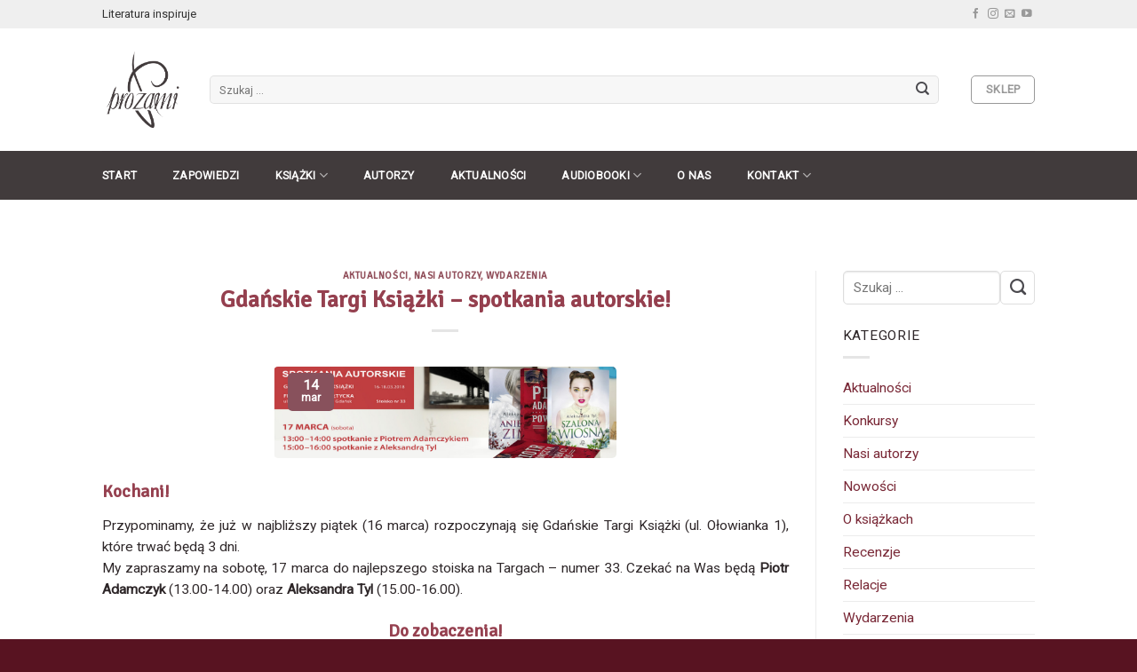

--- FILE ---
content_type: text/html; charset=UTF-8
request_url: https://www.prozami.pl/gdanskie-targi-ksiazki-spotkania-autorskie/
body_size: 19774
content:
<!DOCTYPE html>
<!--[if IE 9 ]> <html lang="pl-PL" class="ie9 loading-site no-js bg-fill"> <![endif]-->
<!--[if IE 8 ]> <html lang="pl-PL" class="ie8 loading-site no-js bg-fill"> <![endif]-->
<!--[if (gte IE 9)|!(IE)]><!--><html lang="pl-PL" class="loading-site no-js bg-fill"> <!--<![endif]-->
<head>
	<meta charset="UTF-8" />
	<meta name="viewport" content="width=device-width, initial-scale=1.0, maximum-scale=1.0, user-scalable=no" />

	<link rel="profile" href="https://gmpg.org/xfn/11" />
	<link rel="pingback" href="https://www.prozami.pl/xmlrpc.php" />

	<script>(function(html){html.className = html.className.replace(/\bno-js\b/,'js')})(document.documentElement);</script>
<meta name='robots' content='index, follow, max-image-preview:large, max-snippet:-1, max-video-preview:-1' />

	<!-- This site is optimized with the Yoast SEO plugin v21.2 - https://yoast.com/wordpress/plugins/seo/ -->
	<title>Gdańskie Targi Książki - spotkania autorskie! - Wydawnictwo Prozami</title>
	<link rel="canonical" href="https://www.prozami.pl/gdanskie-targi-ksiazki-spotkania-autorskie/" />
	<meta property="og:locale" content="pl_PL" />
	<meta property="og:type" content="article" />
	<meta property="og:title" content="Gdańskie Targi Książki - spotkania autorskie! - Wydawnictwo Prozami" />
	<meta property="og:description" content="Kochani! Przypominamy, że już w najbliższy piątek (16 marca) rozpoczynają się Gdańskie Targi Książki (ul. Ołowianka 1), które trwać będą 3 dni. My zapraszamy na sobotę, 17 marca do najlepszego stoiska na Targach &#8211; numer 33. Czekać na Was będą Piotr Adamczyk (13.00-14.00) oraz Aleksandra Tyl (15.00-16.00). Do zobaczenia!    " />
	<meta property="og:url" content="https://www.prozami.pl/gdanskie-targi-ksiazki-spotkania-autorskie/" />
	<meta property="og:site_name" content="Wydawnictwo Prozami" />
	<meta property="article:published_time" content="2018-03-14T17:31:40+00:00" />
	<meta property="article:modified_time" content="2018-03-14T17:35:14+00:00" />
	<meta property="og:image" content="https://www.prozami.pl/wp-content/uploads/2018/03/bez-nazwy.jpg" />
	<meta property="og:image:width" content="1045" />
	<meta property="og:image:height" content="280" />
	<meta property="og:image:type" content="image/jpeg" />
	<meta name="author" content="Biuro" />
	<meta name="twitter:card" content="summary_large_image" />
	<script type="application/ld+json" class="yoast-schema-graph">{"@context":"https://schema.org","@graph":[{"@type":"WebPage","@id":"https://www.prozami.pl/gdanskie-targi-ksiazki-spotkania-autorskie/","url":"https://www.prozami.pl/gdanskie-targi-ksiazki-spotkania-autorskie/","name":"Gdańskie Targi Książki - spotkania autorskie! - Wydawnictwo Prozami","isPartOf":{"@id":"https://www.prozami.pl/#website"},"primaryImageOfPage":{"@id":"https://www.prozami.pl/gdanskie-targi-ksiazki-spotkania-autorskie/#primaryimage"},"image":{"@id":"https://www.prozami.pl/gdanskie-targi-ksiazki-spotkania-autorskie/#primaryimage"},"thumbnailUrl":"https://www.prozami.pl/wp-content/uploads/2018/03/bez-nazwy.jpg","datePublished":"2018-03-14T17:31:40+00:00","dateModified":"2018-03-14T17:35:14+00:00","author":{"@id":"https://www.prozami.pl/#/schema/person/8f2ce393542929dae23d079999bea8d8"},"breadcrumb":{"@id":"https://www.prozami.pl/gdanskie-targi-ksiazki-spotkania-autorskie/#breadcrumb"},"inLanguage":"pl-PL","potentialAction":[{"@type":"ReadAction","target":["https://www.prozami.pl/gdanskie-targi-ksiazki-spotkania-autorskie/"]}]},{"@type":"ImageObject","inLanguage":"pl-PL","@id":"https://www.prozami.pl/gdanskie-targi-ksiazki-spotkania-autorskie/#primaryimage","url":"https://www.prozami.pl/wp-content/uploads/2018/03/bez-nazwy.jpg","contentUrl":"https://www.prozami.pl/wp-content/uploads/2018/03/bez-nazwy.jpg","width":1045,"height":280},{"@type":"BreadcrumbList","@id":"https://www.prozami.pl/gdanskie-targi-ksiazki-spotkania-autorskie/#breadcrumb","itemListElement":[{"@type":"ListItem","position":1,"name":"Strona główna","item":"https://www.prozami.pl/"},{"@type":"ListItem","position":2,"name":"Aktualności","item":"https://www.prozami.pl/aktualnosci/"},{"@type":"ListItem","position":3,"name":"Gdańskie Targi Książki &#8211; spotkania autorskie!"}]},{"@type":"WebSite","@id":"https://www.prozami.pl/#website","url":"https://www.prozami.pl/","name":"Wydawnictwo Prozami","description":"Wydajemy literaturę piękną polską i światową, ze szczególnym nastawieniem na powieści obyczajowe oraz polską prozę współczesną.","potentialAction":[{"@type":"SearchAction","target":{"@type":"EntryPoint","urlTemplate":"https://www.prozami.pl/?s={search_term_string}"},"query-input":"required name=search_term_string"}],"inLanguage":"pl-PL"},{"@type":"Person","@id":"https://www.prozami.pl/#/schema/person/8f2ce393542929dae23d079999bea8d8","name":"Biuro","image":{"@type":"ImageObject","inLanguage":"pl-PL","@id":"https://www.prozami.pl/#/schema/person/image/","url":"https://secure.gravatar.com/avatar/0d9be249658f5e3bc05626923562bbfa?s=96&d=mm&r=g","contentUrl":"https://secure.gravatar.com/avatar/0d9be249658f5e3bc05626923562bbfa?s=96&d=mm&r=g","caption":"Biuro"}}]}</script>
	<!-- / Yoast SEO plugin. -->


<link rel='dns-prefetch' href='//www.prozami.pl' />
<link rel="alternate" type="application/rss+xml" title="Wydawnictwo Prozami &raquo; Kanał z wpisami" href="https://www.prozami.pl/feed/" />
<link rel="alternate" type="application/rss+xml" title="Wydawnictwo Prozami &raquo; Kanał z komentarzami" href="https://www.prozami.pl/comments/feed/" />
		<!-- This site uses the Google Analytics by ExactMetrics plugin v7.19 - Using Analytics tracking - https://www.exactmetrics.com/ -->
		<!-- Note: ExactMetrics is not currently configured on this site. The site owner needs to authenticate with Google Analytics in the ExactMetrics settings panel. -->
					<!-- No tracking code set -->
				<!-- / Google Analytics by ExactMetrics -->
		<script type="text/javascript">
window._wpemojiSettings = {"baseUrl":"https:\/\/s.w.org\/images\/core\/emoji\/14.0.0\/72x72\/","ext":".png","svgUrl":"https:\/\/s.w.org\/images\/core\/emoji\/14.0.0\/svg\/","svgExt":".svg","source":{"concatemoji":"https:\/\/www.prozami.pl\/wp-includes\/js\/wp-emoji-release.min.js?ver=6.3.1"}};
/*! This file is auto-generated */
!function(i,n){var o,s,e;function c(e){try{var t={supportTests:e,timestamp:(new Date).valueOf()};sessionStorage.setItem(o,JSON.stringify(t))}catch(e){}}function p(e,t,n){e.clearRect(0,0,e.canvas.width,e.canvas.height),e.fillText(t,0,0);var t=new Uint32Array(e.getImageData(0,0,e.canvas.width,e.canvas.height).data),r=(e.clearRect(0,0,e.canvas.width,e.canvas.height),e.fillText(n,0,0),new Uint32Array(e.getImageData(0,0,e.canvas.width,e.canvas.height).data));return t.every(function(e,t){return e===r[t]})}function u(e,t,n){switch(t){case"flag":return n(e,"\ud83c\udff3\ufe0f\u200d\u26a7\ufe0f","\ud83c\udff3\ufe0f\u200b\u26a7\ufe0f")?!1:!n(e,"\ud83c\uddfa\ud83c\uddf3","\ud83c\uddfa\u200b\ud83c\uddf3")&&!n(e,"\ud83c\udff4\udb40\udc67\udb40\udc62\udb40\udc65\udb40\udc6e\udb40\udc67\udb40\udc7f","\ud83c\udff4\u200b\udb40\udc67\u200b\udb40\udc62\u200b\udb40\udc65\u200b\udb40\udc6e\u200b\udb40\udc67\u200b\udb40\udc7f");case"emoji":return!n(e,"\ud83e\udef1\ud83c\udffb\u200d\ud83e\udef2\ud83c\udfff","\ud83e\udef1\ud83c\udffb\u200b\ud83e\udef2\ud83c\udfff")}return!1}function f(e,t,n){var r="undefined"!=typeof WorkerGlobalScope&&self instanceof WorkerGlobalScope?new OffscreenCanvas(300,150):i.createElement("canvas"),a=r.getContext("2d",{willReadFrequently:!0}),o=(a.textBaseline="top",a.font="600 32px Arial",{});return e.forEach(function(e){o[e]=t(a,e,n)}),o}function t(e){var t=i.createElement("script");t.src=e,t.defer=!0,i.head.appendChild(t)}"undefined"!=typeof Promise&&(o="wpEmojiSettingsSupports",s=["flag","emoji"],n.supports={everything:!0,everythingExceptFlag:!0},e=new Promise(function(e){i.addEventListener("DOMContentLoaded",e,{once:!0})}),new Promise(function(t){var n=function(){try{var e=JSON.parse(sessionStorage.getItem(o));if("object"==typeof e&&"number"==typeof e.timestamp&&(new Date).valueOf()<e.timestamp+604800&&"object"==typeof e.supportTests)return e.supportTests}catch(e){}return null}();if(!n){if("undefined"!=typeof Worker&&"undefined"!=typeof OffscreenCanvas&&"undefined"!=typeof URL&&URL.createObjectURL&&"undefined"!=typeof Blob)try{var e="postMessage("+f.toString()+"("+[JSON.stringify(s),u.toString(),p.toString()].join(",")+"));",r=new Blob([e],{type:"text/javascript"}),a=new Worker(URL.createObjectURL(r),{name:"wpTestEmojiSupports"});return void(a.onmessage=function(e){c(n=e.data),a.terminate(),t(n)})}catch(e){}c(n=f(s,u,p))}t(n)}).then(function(e){for(var t in e)n.supports[t]=e[t],n.supports.everything=n.supports.everything&&n.supports[t],"flag"!==t&&(n.supports.everythingExceptFlag=n.supports.everythingExceptFlag&&n.supports[t]);n.supports.everythingExceptFlag=n.supports.everythingExceptFlag&&!n.supports.flag,n.DOMReady=!1,n.readyCallback=function(){n.DOMReady=!0}}).then(function(){return e}).then(function(){var e;n.supports.everything||(n.readyCallback(),(e=n.source||{}).concatemoji?t(e.concatemoji):e.wpemoji&&e.twemoji&&(t(e.twemoji),t(e.wpemoji)))}))}((window,document),window._wpemojiSettings);
</script>
<style type="text/css">
img.wp-smiley,
img.emoji {
	display: inline !important;
	border: none !important;
	box-shadow: none !important;
	height: 1em !important;
	width: 1em !important;
	margin: 0 0.07em !important;
	vertical-align: -0.1em !important;
	background: none !important;
	padding: 0 !important;
}
</style>
	<link rel='stylesheet' id='wp-block-library-css' href='https://www.prozami.pl/wp-includes/css/dist/block-library/style.min.css?ver=6.3.1' type='text/css' media='all' />
<link rel='stylesheet' id='wc-blocks-vendors-style-css' href='https://www.prozami.pl/wp-content/plugins/woocommerce/packages/woocommerce-blocks/build/wc-blocks-vendors-style.css?ver=10.9.3' type='text/css' media='all' />
<link rel='stylesheet' id='wc-all-blocks-style-css' href='https://www.prozami.pl/wp-content/plugins/woocommerce/packages/woocommerce-blocks/build/wc-all-blocks-style.css?ver=10.9.3' type='text/css' media='all' />
<style id='classic-theme-styles-inline-css' type='text/css'>
/*! This file is auto-generated */
.wp-block-button__link{color:#fff;background-color:#32373c;border-radius:9999px;box-shadow:none;text-decoration:none;padding:calc(.667em + 2px) calc(1.333em + 2px);font-size:1.125em}.wp-block-file__button{background:#32373c;color:#fff;text-decoration:none}
</style>
<style id='global-styles-inline-css' type='text/css'>
body{--wp--preset--color--black: #000000;--wp--preset--color--cyan-bluish-gray: #abb8c3;--wp--preset--color--white: #ffffff;--wp--preset--color--pale-pink: #f78da7;--wp--preset--color--vivid-red: #cf2e2e;--wp--preset--color--luminous-vivid-orange: #ff6900;--wp--preset--color--luminous-vivid-amber: #fcb900;--wp--preset--color--light-green-cyan: #7bdcb5;--wp--preset--color--vivid-green-cyan: #00d084;--wp--preset--color--pale-cyan-blue: #8ed1fc;--wp--preset--color--vivid-cyan-blue: #0693e3;--wp--preset--color--vivid-purple: #9b51e0;--wp--preset--gradient--vivid-cyan-blue-to-vivid-purple: linear-gradient(135deg,rgba(6,147,227,1) 0%,rgb(155,81,224) 100%);--wp--preset--gradient--light-green-cyan-to-vivid-green-cyan: linear-gradient(135deg,rgb(122,220,180) 0%,rgb(0,208,130) 100%);--wp--preset--gradient--luminous-vivid-amber-to-luminous-vivid-orange: linear-gradient(135deg,rgba(252,185,0,1) 0%,rgba(255,105,0,1) 100%);--wp--preset--gradient--luminous-vivid-orange-to-vivid-red: linear-gradient(135deg,rgba(255,105,0,1) 0%,rgb(207,46,46) 100%);--wp--preset--gradient--very-light-gray-to-cyan-bluish-gray: linear-gradient(135deg,rgb(238,238,238) 0%,rgb(169,184,195) 100%);--wp--preset--gradient--cool-to-warm-spectrum: linear-gradient(135deg,rgb(74,234,220) 0%,rgb(151,120,209) 20%,rgb(207,42,186) 40%,rgb(238,44,130) 60%,rgb(251,105,98) 80%,rgb(254,248,76) 100%);--wp--preset--gradient--blush-light-purple: linear-gradient(135deg,rgb(255,206,236) 0%,rgb(152,150,240) 100%);--wp--preset--gradient--blush-bordeaux: linear-gradient(135deg,rgb(254,205,165) 0%,rgb(254,45,45) 50%,rgb(107,0,62) 100%);--wp--preset--gradient--luminous-dusk: linear-gradient(135deg,rgb(255,203,112) 0%,rgb(199,81,192) 50%,rgb(65,88,208) 100%);--wp--preset--gradient--pale-ocean: linear-gradient(135deg,rgb(255,245,203) 0%,rgb(182,227,212) 50%,rgb(51,167,181) 100%);--wp--preset--gradient--electric-grass: linear-gradient(135deg,rgb(202,248,128) 0%,rgb(113,206,126) 100%);--wp--preset--gradient--midnight: linear-gradient(135deg,rgb(2,3,129) 0%,rgb(40,116,252) 100%);--wp--preset--font-size--small: 13px;--wp--preset--font-size--medium: 20px;--wp--preset--font-size--large: 36px;--wp--preset--font-size--x-large: 42px;--wp--preset--spacing--20: 0.44rem;--wp--preset--spacing--30: 0.67rem;--wp--preset--spacing--40: 1rem;--wp--preset--spacing--50: 1.5rem;--wp--preset--spacing--60: 2.25rem;--wp--preset--spacing--70: 3.38rem;--wp--preset--spacing--80: 5.06rem;--wp--preset--shadow--natural: 6px 6px 9px rgba(0, 0, 0, 0.2);--wp--preset--shadow--deep: 12px 12px 50px rgba(0, 0, 0, 0.4);--wp--preset--shadow--sharp: 6px 6px 0px rgba(0, 0, 0, 0.2);--wp--preset--shadow--outlined: 6px 6px 0px -3px rgba(255, 255, 255, 1), 6px 6px rgba(0, 0, 0, 1);--wp--preset--shadow--crisp: 6px 6px 0px rgba(0, 0, 0, 1);}:where(.is-layout-flex){gap: 0.5em;}:where(.is-layout-grid){gap: 0.5em;}body .is-layout-flow > .alignleft{float: left;margin-inline-start: 0;margin-inline-end: 2em;}body .is-layout-flow > .alignright{float: right;margin-inline-start: 2em;margin-inline-end: 0;}body .is-layout-flow > .aligncenter{margin-left: auto !important;margin-right: auto !important;}body .is-layout-constrained > .alignleft{float: left;margin-inline-start: 0;margin-inline-end: 2em;}body .is-layout-constrained > .alignright{float: right;margin-inline-start: 2em;margin-inline-end: 0;}body .is-layout-constrained > .aligncenter{margin-left: auto !important;margin-right: auto !important;}body .is-layout-constrained > :where(:not(.alignleft):not(.alignright):not(.alignfull)){max-width: var(--wp--style--global--content-size);margin-left: auto !important;margin-right: auto !important;}body .is-layout-constrained > .alignwide{max-width: var(--wp--style--global--wide-size);}body .is-layout-flex{display: flex;}body .is-layout-flex{flex-wrap: wrap;align-items: center;}body .is-layout-flex > *{margin: 0;}body .is-layout-grid{display: grid;}body .is-layout-grid > *{margin: 0;}:where(.wp-block-columns.is-layout-flex){gap: 2em;}:where(.wp-block-columns.is-layout-grid){gap: 2em;}:where(.wp-block-post-template.is-layout-flex){gap: 1.25em;}:where(.wp-block-post-template.is-layout-grid){gap: 1.25em;}.has-black-color{color: var(--wp--preset--color--black) !important;}.has-cyan-bluish-gray-color{color: var(--wp--preset--color--cyan-bluish-gray) !important;}.has-white-color{color: var(--wp--preset--color--white) !important;}.has-pale-pink-color{color: var(--wp--preset--color--pale-pink) !important;}.has-vivid-red-color{color: var(--wp--preset--color--vivid-red) !important;}.has-luminous-vivid-orange-color{color: var(--wp--preset--color--luminous-vivid-orange) !important;}.has-luminous-vivid-amber-color{color: var(--wp--preset--color--luminous-vivid-amber) !important;}.has-light-green-cyan-color{color: var(--wp--preset--color--light-green-cyan) !important;}.has-vivid-green-cyan-color{color: var(--wp--preset--color--vivid-green-cyan) !important;}.has-pale-cyan-blue-color{color: var(--wp--preset--color--pale-cyan-blue) !important;}.has-vivid-cyan-blue-color{color: var(--wp--preset--color--vivid-cyan-blue) !important;}.has-vivid-purple-color{color: var(--wp--preset--color--vivid-purple) !important;}.has-black-background-color{background-color: var(--wp--preset--color--black) !important;}.has-cyan-bluish-gray-background-color{background-color: var(--wp--preset--color--cyan-bluish-gray) !important;}.has-white-background-color{background-color: var(--wp--preset--color--white) !important;}.has-pale-pink-background-color{background-color: var(--wp--preset--color--pale-pink) !important;}.has-vivid-red-background-color{background-color: var(--wp--preset--color--vivid-red) !important;}.has-luminous-vivid-orange-background-color{background-color: var(--wp--preset--color--luminous-vivid-orange) !important;}.has-luminous-vivid-amber-background-color{background-color: var(--wp--preset--color--luminous-vivid-amber) !important;}.has-light-green-cyan-background-color{background-color: var(--wp--preset--color--light-green-cyan) !important;}.has-vivid-green-cyan-background-color{background-color: var(--wp--preset--color--vivid-green-cyan) !important;}.has-pale-cyan-blue-background-color{background-color: var(--wp--preset--color--pale-cyan-blue) !important;}.has-vivid-cyan-blue-background-color{background-color: var(--wp--preset--color--vivid-cyan-blue) !important;}.has-vivid-purple-background-color{background-color: var(--wp--preset--color--vivid-purple) !important;}.has-black-border-color{border-color: var(--wp--preset--color--black) !important;}.has-cyan-bluish-gray-border-color{border-color: var(--wp--preset--color--cyan-bluish-gray) !important;}.has-white-border-color{border-color: var(--wp--preset--color--white) !important;}.has-pale-pink-border-color{border-color: var(--wp--preset--color--pale-pink) !important;}.has-vivid-red-border-color{border-color: var(--wp--preset--color--vivid-red) !important;}.has-luminous-vivid-orange-border-color{border-color: var(--wp--preset--color--luminous-vivid-orange) !important;}.has-luminous-vivid-amber-border-color{border-color: var(--wp--preset--color--luminous-vivid-amber) !important;}.has-light-green-cyan-border-color{border-color: var(--wp--preset--color--light-green-cyan) !important;}.has-vivid-green-cyan-border-color{border-color: var(--wp--preset--color--vivid-green-cyan) !important;}.has-pale-cyan-blue-border-color{border-color: var(--wp--preset--color--pale-cyan-blue) !important;}.has-vivid-cyan-blue-border-color{border-color: var(--wp--preset--color--vivid-cyan-blue) !important;}.has-vivid-purple-border-color{border-color: var(--wp--preset--color--vivid-purple) !important;}.has-vivid-cyan-blue-to-vivid-purple-gradient-background{background: var(--wp--preset--gradient--vivid-cyan-blue-to-vivid-purple) !important;}.has-light-green-cyan-to-vivid-green-cyan-gradient-background{background: var(--wp--preset--gradient--light-green-cyan-to-vivid-green-cyan) !important;}.has-luminous-vivid-amber-to-luminous-vivid-orange-gradient-background{background: var(--wp--preset--gradient--luminous-vivid-amber-to-luminous-vivid-orange) !important;}.has-luminous-vivid-orange-to-vivid-red-gradient-background{background: var(--wp--preset--gradient--luminous-vivid-orange-to-vivid-red) !important;}.has-very-light-gray-to-cyan-bluish-gray-gradient-background{background: var(--wp--preset--gradient--very-light-gray-to-cyan-bluish-gray) !important;}.has-cool-to-warm-spectrum-gradient-background{background: var(--wp--preset--gradient--cool-to-warm-spectrum) !important;}.has-blush-light-purple-gradient-background{background: var(--wp--preset--gradient--blush-light-purple) !important;}.has-blush-bordeaux-gradient-background{background: var(--wp--preset--gradient--blush-bordeaux) !important;}.has-luminous-dusk-gradient-background{background: var(--wp--preset--gradient--luminous-dusk) !important;}.has-pale-ocean-gradient-background{background: var(--wp--preset--gradient--pale-ocean) !important;}.has-electric-grass-gradient-background{background: var(--wp--preset--gradient--electric-grass) !important;}.has-midnight-gradient-background{background: var(--wp--preset--gradient--midnight) !important;}.has-small-font-size{font-size: var(--wp--preset--font-size--small) !important;}.has-medium-font-size{font-size: var(--wp--preset--font-size--medium) !important;}.has-large-font-size{font-size: var(--wp--preset--font-size--large) !important;}.has-x-large-font-size{font-size: var(--wp--preset--font-size--x-large) !important;}
.wp-block-navigation a:where(:not(.wp-element-button)){color: inherit;}
:where(.wp-block-post-template.is-layout-flex){gap: 1.25em;}:where(.wp-block-post-template.is-layout-grid){gap: 1.25em;}
:where(.wp-block-columns.is-layout-flex){gap: 2em;}:where(.wp-block-columns.is-layout-grid){gap: 2em;}
.wp-block-pullquote{font-size: 1.5em;line-height: 1.6;}
</style>
<link rel='stylesheet' id='cpsh-shortcodes-css' href='https://www.prozami.pl/wp-content/plugins/column-shortcodes/assets/css/shortcodes.css?ver=1.0.1' type='text/css' media='all' />
<link rel='stylesheet' id='contact-form-7-css' href='https://www.prozami.pl/wp-content/plugins/contact-form-7/includes/css/styles.css?ver=5.8.3' type='text/css' media='all' />
<style id='woocommerce-inline-inline-css' type='text/css'>
.woocommerce form .form-row .required { visibility: visible; }
</style>
<link rel='stylesheet' id='flatsome-icons-css' href='https://www.prozami.pl/wp-content/themes/flatsome/assets/css/fl-icons.css?ver=3.3' type='text/css' media='all' />
<link rel='stylesheet' id='flatsome-main-css' href='https://www.prozami.pl/wp-content/themes/flatsome/assets/css/flatsome.css?ver=3.5.2' type='text/css' media='all' />
<link rel='stylesheet' id='flatsome-shop-css' href='https://www.prozami.pl/wp-content/themes/flatsome/assets/css/flatsome-shop.css?ver=3.5.2' type='text/css' media='all' />
<link rel='stylesheet' id='flatsome-style-css' href='https://www.prozami.pl/wp-content/themes/flatsome-child/style.css?ver=3.5.2' type='text/css' media='all' />
<!--n2css--><script type='text/javascript' src='https://www.prozami.pl/wp-includes/js/jquery/jquery.min.js?ver=3.7.0' id='jquery-core-js'></script>
<script type='text/javascript' src='https://www.prozami.pl/wp-includes/js/jquery/jquery-migrate.min.js?ver=3.4.1' id='jquery-migrate-js'></script>
<link rel="https://api.w.org/" href="https://www.prozami.pl/wp-json/" /><link rel="alternate" type="application/json" href="https://www.prozami.pl/wp-json/wp/v2/posts/3970" /><link rel="EditURI" type="application/rsd+xml" title="RSD" href="https://www.prozami.pl/xmlrpc.php?rsd" />
<meta name="generator" content="WordPress 6.3.1" />
<meta name="generator" content="WooCommerce 8.1.0" />
<link rel='shortlink' href='https://www.prozami.pl/?p=3970' />
<link rel="alternate" type="application/json+oembed" href="https://www.prozami.pl/wp-json/oembed/1.0/embed?url=https%3A%2F%2Fwww.prozami.pl%2Fgdanskie-targi-ksiazki-spotkania-autorskie%2F" />
<link rel="alternate" type="text/xml+oembed" href="https://www.prozami.pl/wp-json/oembed/1.0/embed?url=https%3A%2F%2Fwww.prozami.pl%2Fgdanskie-targi-ksiazki-spotkania-autorskie%2F&#038;format=xml" />
<style>.bg{opacity: 0; transition: opacity 1s; -webkit-transition: opacity 1s;} .bg-loaded{opacity: 1;}</style><!--[if IE]><link rel="stylesheet" type="text/css" href="https://www.prozami.pl/wp-content/themes/flatsome/assets/css/ie-fallback.css"><script src="//cdnjs.cloudflare.com/ajax/libs/html5shiv/3.6.1/html5shiv.js"></script><script>var head = document.getElementsByTagName('head')[0],style = document.createElement('style');style.type = 'text/css';style.styleSheet.cssText = ':before,:after{content:none !important';head.appendChild(style);setTimeout(function(){head.removeChild(style);}, 0);</script><script src="https://www.prozami.pl/wp-content/themes/flatsome/assets/libs/ie-flexibility.js"></script><![endif]-->    <script type="text/javascript">
    WebFontConfig = {
      google: { families: [ "Signika:regular,regular:latin-ext","Roboto:regular,regular:latin-ext","Roboto:regular,regular:latin-ext","Julius+Sans+One:regular,regular:latin-ext", ] }
    };
    (function() {
      var wf = document.createElement('script');
      wf.src = 'https://ajax.googleapis.com/ajax/libs/webfont/1/webfont.js';
      wf.type = 'text/javascript';
      wf.async = 'true';
      var s = document.getElementsByTagName('script')[0];
      s.parentNode.insertBefore(wf, s);
    })(); </script>
  <!-- Facebook Pixel Code -->
<script>
!function(f,b,e,v,n,t,s)
{if(f.fbq)return;n=f.fbq=function(){n.callMethod?
n.callMethod.apply(n,arguments):n.queue.push(arguments)};
if(!f._fbq)f._fbq=n;n.push=n;n.loaded=!0;n.version='2.0';
n.queue=[];t=b.createElement(e);t.async=!0;
t.src=v;s=b.getElementsByTagName(e)[0];
s.parentNode.insertBefore(t,s)}(window,document,'script',
'https://connect.facebook.net/en_US/fbevents.js');
 fbq('init', '183166482493569'); 
fbq('track', 'PageView');
fbq('track', 'ViewContent');
fbq('track', 'Search');
fbq('track', 'CompleteRegistration');
fbq('track', 'AddToCart');
</script>
<noscript>
 <img height="1" width="1" 
src="https://www.facebook.com/tr?id=183166482493569&ev=PageView
&noscript=1"/>
</noscript>
<!-- End Facebook Pixel Code -->	<noscript><style>.woocommerce-product-gallery{ opacity: 1 !important; }</style></noscript>
	<!-- Global site tag (gtag.js) - Google Analytics -->
<script async src="https://www.googletagmanager.com/gtag/js?id=UA-112744782-1"></script>
<script>
  window.dataLayer = window.dataLayer || [];
  function gtag(){dataLayer.push(arguments);}
  gtag('js', new Date());

  gtag('config', 'UA-112744782-1');
</script><link rel="icon" href="https://www.prozami.pl/wp-content/uploads/2018/01/cropped-fav-01-32x32.png" sizes="32x32" />
<link rel="icon" href="https://www.prozami.pl/wp-content/uploads/2018/01/cropped-fav-01-192x192.png" sizes="192x192" />
<link rel="apple-touch-icon" href="https://www.prozami.pl/wp-content/uploads/2018/01/cropped-fav-01-180x180.png" />
<meta name="msapplication-TileImage" content="https://www.prozami.pl/wp-content/uploads/2018/01/cropped-fav-01-270x270.png" />
<style id="custom-css" type="text/css">:root {--primary-color: #88515c;}/* Site Width */.header-main{height: 138px}#logo img{max-height: 138px}#logo{width:91px;}#logo img{padding:11px 0;}.header-bottom{min-height: 55px}.header-top{min-height: 32px}.transparent .header-main{height: 265px}.transparent #logo img{max-height: 265px}.has-transparent + .page-title:first-of-type,.has-transparent + #main > .page-title,.has-transparent + #main > div > .page-title,.has-transparent + #main .page-header-wrapper:first-of-type .page-title{padding-top: 345px;}.header.show-on-scroll,.stuck .header-main{height:70px!important}.stuck #logo img{max-height: 70px!important}.search-form{ width: 96%;}.header-bg-color, .header-wrapper {background-color: #FFFFFF}.header-bottom {background-color: #413b3c}.header-main .nav > li > a{line-height: 16px }.stuck .header-main .nav > li > a{line-height: 50px }.header-bottom-nav > li > a{line-height: 16px }@media (max-width: 549px) {.header-main{height: 70px}#logo img{max-height: 70px}}.nav-dropdown-has-arrow li.has-dropdown:before{border-bottom-color: #f2f2f2;}.nav .nav-dropdown{border-color: #f2f2f2 }.nav-dropdown{border-radius:5px}.nav-dropdown{font-size:100%}.nav-dropdown-has-arrow li.has-dropdown:after{border-bottom-color: #f7f7f7;}.nav .nav-dropdown{background-color: #f7f7f7}.header-top{background-color:#efefef!important;}/* Color */.accordion-title.active, .has-icon-bg .icon .icon-inner,.logo a, .primary.is-underline, .primary.is-link, .badge-outline .badge-inner, .nav-outline > li.active> a,.nav-outline >li.active > a, .cart-icon strong,[data-color='primary'], .is-outline.primary{color: #88515c;}/* Color !important */[data-text-color="primary"]{color: #88515c!important;}/* Background */.scroll-to-bullets a,.featured-title, .label-new.menu-item > a:after, .nav-pagination > li > .current,.nav-pagination > li > span:hover,.nav-pagination > li > a:hover,.has-hover:hover .badge-outline .badge-inner,button[type="submit"], .button.wc-forward:not(.checkout):not(.checkout-button), .button.submit-button, .button.primary:not(.is-outline),.featured-table .title,.is-outline:hover, .has-icon:hover .icon-label,.nav-dropdown-bold .nav-column li > a:hover, .nav-dropdown.nav-dropdown-bold > li > a:hover, .nav-dropdown-bold.dark .nav-column li > a:hover, .nav-dropdown.nav-dropdown-bold.dark > li > a:hover, .is-outline:hover, .tagcloud a:hover,.grid-tools a, input[type='submit']:not(.is-form), .box-badge:hover .box-text, input.button.alt,.nav-box > li > a:hover,.nav-box > li.active > a,.nav-pills > li.active > a ,.current-dropdown .cart-icon strong, .cart-icon:hover strong, .nav-line-bottom > li > a:before, .nav-line-grow > li > a:before, .nav-line > li > a:before,.banner, .header-top, .slider-nav-circle .flickity-prev-next-button:hover svg, .slider-nav-circle .flickity-prev-next-button:hover .arrow, .primary.is-outline:hover, .button.primary:not(.is-outline), input[type='submit'].primary, input[type='submit'].primary, input[type='reset'].button, input[type='button'].primary, .badge-inner{background-color: #88515c;}/* Border */.nav-vertical.nav-tabs > li.active > a,.scroll-to-bullets a.active,.nav-pagination > li > .current,.nav-pagination > li > span:hover,.nav-pagination > li > a:hover,.has-hover:hover .badge-outline .badge-inner,.accordion-title.active,.featured-table,.is-outline:hover, .tagcloud a:hover,blockquote, .has-border, .cart-icon strong:after,.cart-icon strong,.blockUI:before, .processing:before,.loading-spin, .slider-nav-circle .flickity-prev-next-button:hover svg, .slider-nav-circle .flickity-prev-next-button:hover .arrow, .primary.is-outline:hover{border-color: #88515c}.nav-tabs > li.active > a{border-top-color: #88515c}.widget_shopping_cart_content .blockUI.blockOverlay:before { border-left-color: #88515c }.woocommerce-checkout-review-order .blockUI.blockOverlay:before { border-left-color: #88515c }/* Fill */.slider .flickity-prev-next-button:hover svg,.slider .flickity-prev-next-button:hover .arrow{fill: #88515c;}/* Background Color */[data-icon-label]:after, .secondary.is-underline:hover,.secondary.is-outline:hover,.icon-label,.button.secondary:not(.is-outline),.button.alt:not(.is-outline), .badge-inner.on-sale, .button.checkout, .single_add_to_cart_button{ background-color:#a4b961; }/* Color */.secondary.is-underline,.secondary.is-link, .secondary.is-outline,.stars a.active, .star-rating:before, .woocommerce-page .star-rating:before,.star-rating span:before, .color-secondary{color: #a4b961}/* Color !important */[data-text-color="secondary"]{color: #a4b961!important;}/* Border */.secondary.is-outline:hover{border-color:#a4b961}.success.is-underline:hover,.success.is-outline:hover,.success{background-color: #699e91}.success-color, .success.is-link, .success.is-outline{color: #699e91;}.success-border{border-color: #699e91!important;}.alert.is-underline:hover,.alert.is-outline:hover,.alert{background-color: #f25d5d}.alert.is-link, .alert.is-outline, .color-alert{color: #f25d5d;}body{font-size: 97%;}@media screen and (max-width: 549px){body{font-size: 100%;}}body{font-family:"Roboto", sans-serif}body{font-weight: 0}body{color: #2e2729}.nav > li > a {font-family:"Roboto", sans-serif;}.nav > li > a {font-weight: 0;}h1,h2,h3,h4,h5,h6,.heading-font, .off-canvas-center .nav-sidebar.nav-vertical > li > a{font-family: "Signika", sans-serif;}h1,h2,h3,h4,h5,h6,.heading-font,.banner h1,.banner h2{font-weight: 0;}h1,h2,h3,h4,h5,h6,.heading-font{color: #95404f;}.alt-font{font-family: "Julius Sans One", sans-serif;}.alt-font{font-weight: 0!important;}.header:not(.transparent) .header-bottom-nav.nav > li > a{color: #ffffff;}.header:not(.transparent) .header-bottom-nav.nav > li > a:hover,.header:not(.transparent) .header-bottom-nav.nav > li.active > a,.header:not(.transparent) .header-bottom-nav.nav > li.current > a,.header:not(.transparent) .header-bottom-nav.nav > li > a.active,.header:not(.transparent) .header-bottom-nav.nav > li > a.current{color: #cd838c;}.header-bottom-nav.nav-line-bottom > li > a:before,.header-bottom-nav.nav-line-grow > li > a:before,.header-bottom-nav.nav-line > li > a:before,.header-bottom-nav.nav-box > li > a:hover,.header-bottom-nav.nav-box > li.active > a,.header-bottom-nav.nav-pills > li > a:hover,.header-bottom-nav.nav-pills > li.active > a{color:#FFF!important;background-color: #cd838c;}a{color: #792836;}a:hover{color: #581321;}.tagcloud a:hover{border-color: #581321;background-color: #581321;}.shop-page-title.featured-title .title-overlay{background-color: #dbdbdb;}[data-icon-label]:after, .button#place_order,.button.checkout,.checkout-button,.single_add_to_cart_button.button{background-color: #88515c!important }.badge-inner.on-sale{background-color: #88515c}.badge-inner.new-bubble{background-color: #88515c}.star-rating span:before,.star-rating:before, .woocommerce-page .star-rating:before{color: #88515c}input[type='submit'], input[type="button"], button:not(.icon), .button:not(.icon){border-radius: 5!important}@media screen and (min-width: 550px){.products .box-vertical .box-image{min-width: 300px!important;width: 300px!important;}}.footer-1{background-color: #f9f9f9}.footer-2{background-color: #792836}.absolute-footer, html{background-color: #581321}.email-popup-preview-box-overlay {background:rgba(255,255,255,0.95)}.footer-secondary .payment-icons {display:none !important}.footer-primary .menu-secondary-container {display:none !important}.copyright-footer {padding-top:10px}#header-newsletter-signup .banner-bg .fill {background-image: none !important;}.polityka ol, .polityka ul {margin-top: 0; padding: 0;padding-left: 1em}.woocommerce-info, .woocommerce-message {padding-top: 15px;padding-bottom: 15px; font-size: 1.2em; margin: 0 auto}th {line-height: 2.05; letter-spacing: .05em; text-transform: uppercase}.clearfix {clear: both;}.badge-inner {padding: 0 15px;}.post_comments, .account-item {display:none !important}.entry-image img {width: 100%;}.entry-image {margin: 0 auto !important; text-align:center}.email-popup-main-form .form-input-wrapper:nth-child(2) {width: 100% !important;margin-bottom: 20px !important;}.email-popup-preview input[type=submit], .email-popup-preview button {font-size: 19px;padding: 0 !important;margin: 0 !important;width: 100% !important;text-transform: inherit;border-radius: 5px !important;}.form-flat input:not([type="submit"]), .form-flat textarea, .form-flat select {border-radius: 5px!important}.button.is-outline {border: 1px solid currentColor;background-color: transparent;padding-top: 1px}.button.is-outline:hover {border-color: #9abeaa;color: #4a484e}.badge-circle-inside .badge-inner {border-radius: 5px; color: #4a494e}input[type='email'], input[type='search'], input[type='number'], input[type='url'], input[type='tel'], input[type='text'], textarea {border-radius: 5px}.badge-inner.new-bubble {color: #3b3c40; border-radius: 0 5px 5px 0}.searchform .button.icon{background-color: transparent !important;color: #4a494e !important;border-radius: 5px !important;border: solid 1px #dedede;}.grid-tools a{color: #3b3c40}.grid-tools a:hover{color: #3b3c40}.dark .breadcrumbs {color: #4a484e}.dark .breadcrumbs a {color: #4a484e; text-shadow:none}.dark .breadcrumbs a:hover {text-decoration: underline;}.dark .button, .dark input[type='submit'], .dark input[type='reset'], .dark input[type='button'] {color: #4a484e}.button.icon.circle {border-radius: 5px !important}input[type='submit']:not(.is-form) {background-color: #b3ccae;border-radius: 5px;color: #4a484e}.row.row-large, .row-main {margin-top: 50px}.dark h1 {color: #4a484e;text-shadow: none !important;font-weight: 400}.badge-inner.on-sale {background-color: #9abeaa;color: #4a484e}.category-page-row {padding-top: 65px}span.widget-title {font-size: 1em; font-weight: 500}.nav-dropdown>li>a {color: rgba(102,102,102,0.85);transition: all .2s;font-size: 14px;font-weight: 400}.has-hover .bg, .has-hover [class*="image-"] img {transition: filter .6s, opacity .6s, transform .6s, box-shadow .3s;border-radius: 5px !important}img {border-radius: 5px !important}.badge-inner.on-sale {border-radius: 0 5px 5px 0 !important}.map-inner, .b1, .b2 {border-radius: 5px !important}.b1* {border-radius:9px !important}.b2* {border-radius:9px !important}.page-title-inner form{color: #4a484e}.entry-image {margin: 0 auto !important;text-align: center;width: 50%;}.nav-spacing-xlarge>li {margin: 0 20px;}.kat a{text-transform: uppercase;font-size: .9em!important;font-weight: 400 !important;color:#000000 !important;}.nav-dropdown .nav-dropdown-col>a {font-size: .9em;}.nav-column li>a {font-size: 0.9em;}.nav-dropdown li.image-column>a img {margin: 0 auto;display: block;width: 70%;}.nav-dropdown>li.image-column {text-align: left;display: table-cell;white-space: nowrap;width: 326px;min-width: 326px;border-right: 1px solid transparent;padding:20px 10px 10px 10px !important}.nav-pagination>li>span, .nav-pagination>li>a {font-size: 1.1em;display: block;height: 2.25em;line-height: 2em;text-align: center;width: auto;min-width: 2.25em;padding: 0 7px;font-weight: bolder;border-radius: 5px;border: 1px solid currentColor;transition: all .3s;vertical-align: top;}.section-title-normal span {margin-right: 15px;padding-bottom: 7.5px;border-bottom: 2px solid rgb(197, 171, 176);margin-bottom: -2px;}.section-title-normal span {margin-right: 15px;padding-bottom: 7.5px;border-bottom: 2px solid rgb(197, 171, 176);margin-bottom: -2px;}.section-title-normal {border-bottom: 1px solid #f1eced;}.footer-1, .footer-2 {border-top: 3px solid rgba(0,0,0,0.1);}.nav-dropdown li {min-width: 240px;}.badge-circle-inside .badge-inner {border-radius: 5px;color: rgb(255, 255, 255);}.button.is-outline:hover {border-color: #b7868f;color: rgba(255,255,255,0.95);}.form_container .button {margin-right:0px}.grid-tools a:hover {color: #ffffff !important;}.grid-tools a {color: #dddddd !important;}.banner h2, .banner h3, .banner h1 {padding: 0;font-weight: normal;margin-top: .2em;margin-bottom: .2em;line-height: 1.2;}.badge-inner.new-bubble {background-color: #88515c;color: #ddd !important;}@media (max-width: 849px){.dashboard-links li {width: 50%;}.b2 {width:33.3%}.b2 h3 {font-size:18px}.entry-image {margin: 0 auto !important;text-align: center;width: 70%;}.nav-spacing-xlarge>li {margin: 0 15px;}.banner-grid-wrapper .banner-grid{height : 120px !important;}.banner-grid-wrapper .banner-grid .grid-col{height : 140px !important;}.banner-grid-wrapper .banner{height: 100% !important;}.banner-grid-wrapper .banner h3{font-size: 80% !important;}.banner-grid-wrapper .banner-grid .banner-layer .img-inner{ margin: 10px 0px 10px 0px !important;}}@media (max-width: 549px){.map-inner {display: none !important;}.dashboard-links li {width: 100%;}.b2 {width:100%}.b2 h3 {font-size:18px}.entry-image {margin: 0 auto !important;text-align: center;width: 100%;}.banner-grid-wrapper .banner-grid{height : 80px !important;}.banner-grid-wrapper .banner-grid .grid-col{height : 90px !important;}.banner-grid-wrapper .banner{height: 100% !important;}.banner-grid-wrapper .banner h3{font-size: 60% !important;}.banner-grid-wrapper .banner-grid .banner-layer .img-inner{ margin: 0px 0px 5px 0px !important;}.banner-grid-wrapper .row-small>.flickity-viewport>.flickity-slider>.col, .row-small>.col {padding: 0 4px 19.6px;}}.label-new.menu-item > a:after{content:"New";}.label-hot.menu-item > a:after{content:"Hot";}.label-sale.menu-item > a:after{content:"Sale";}.label-popular.menu-item > a:after{content:"Popular";}</style>	<script src="https://widget.legalniewsieci.pl/cookie-manager/41a3f472-608e-45de-ab5e-3a24988f9147.js"></script>
</head>

<body data-rsssl=1 class="post-template-default single single-post postid-3970 single-format-standard theme-flatsome woocommerce-no-js full-width bg-fill box-shadow lightbox nav-dropdown-has-arrow catalog-mode no-prices">


<a class="skip-link screen-reader-text" href="#main">Skip to content</a>

<div id="wrapper">


<header id="header" class="header has-sticky sticky-jump">
   <div class="header-wrapper">
	<div id="top-bar" class="header-top hide-for-sticky">
    <div class="flex-row container">
      <div class="flex-col hide-for-medium flex-left">
          <ul class="nav nav-left medium-nav-center nav-small  nav-">
              <li class="html custom html_topbar_left"><strong style="font-size:13px; font-weight:400; color:#333333">Literatura inspiruje</strong></li>          </ul>
      </div><!-- flex-col left -->

      <div class="flex-col hide-for-medium flex-center">
          <ul class="nav nav-center nav-small  nav-">
                        </ul>
      </div><!-- center -->

      <div class="flex-col hide-for-medium flex-right">
         <ul class="nav top-bar-nav nav-right nav-small  nav-">
              <li class="html header-social-icons ml-0">
	<div class="social-icons follow-icons " ><a href="https://www.facebook.com/wydawnictwoprozami/" target="_blank" data-label="Facebook"  rel="nofollow" class="icon plain facebook tooltip" title="Śledź nas na Facebook'u"><i class="icon-facebook" ></i></a><a href="https://www.instagram.com/wydawnictwoprozami/" target="_blank" rel="nofollow" data-label="Instagram" class="icon plain  instagram tooltip" title="Obserwuj na Instagramie"><i class="icon-instagram" ></i></a><a href="mailto:redakcja@prozami.pl" data-label="E-mail"  rel="nofollow" class="icon plain  email tooltip" title="Wyślij nam e-mail"><i class="icon-envelop" ></i></a><a href="https://www.youtube.com/user/dobraliteratura" target="_blank" rel="nofollow" data-label="YouTube" class="icon plain  youtube tooltip" title="Obserwuj na YouTube"><i class="icon-youtube" ></i></a></div></li>          </ul>
      </div><!-- .flex-col right -->

            <div class="flex-col show-for-medium flex-grow">
          <ul class="nav nav-center nav-small mobile-nav  nav-">
              <li class="html custom html_topbar_left"><strong style="font-size:13px; font-weight:400; color:#333333">Literatura inspiruje</strong></li>          </ul>
      </div>
      
    </div><!-- .flex-row -->
</div><!-- #header-top -->
<div id="masthead" class="header-main ">
      <div class="header-inner flex-row container logo-left medium-logo-center" role="navigation">

          <!-- Logo -->
          <div id="logo" class="flex-col logo">
            <!-- Header logo -->
<a href="https://www.prozami.pl/" title="Wydawnictwo Prozami - Wydajemy literaturę piękną polską i światową, ze szczególnym nastawieniem na powieści obyczajowe oraz polską prozę współczesną." rel="home">
    <img width="91" height="138" src="https://www.prozami.pl/wp-content/uploads/2018/01/logo_prozami.png" class="header_logo header-logo" alt="Wydawnictwo Prozami"/><img  width="91" height="138" src="https://www.prozami.pl/wp-content/uploads/2018/01/logo_prozami.png" class="header-logo-dark" alt="Wydawnictwo Prozami"/></a>
          </div>

          <!-- Mobile Left Elements -->
          <div class="flex-col show-for-medium flex-left">
            <ul class="mobile-nav nav nav-left ">
              <li class="nav-icon has-icon">
  		<a href="#" data-open="#main-menu" data-pos="left" data-bg="main-menu-overlay" data-color="" class="is-small" aria-controls="main-menu" aria-expanded="false">
		
		  <i class="icon-menu" ></i>
		  <span class="menu-title uppercase hide-for-small">Menu</span>		</a>
	</li>            </ul>
          </div>

          <!-- Left Elements -->
          <div class="flex-col hide-for-medium flex-left
            flex-grow">
            <ul class="header-nav header-nav-main nav nav-left  nav-uppercase" >
              <li class="header-search-form search-form html relative has-icon">
	<div class="header-search-form-wrapper">
		<div class="searchform-wrapper ux-search-box relative form-flat is-normal"><form role="search" method="get" class="searchform" action="https://www.prozami.pl/">
		<div class="flex-row relative">
									<div class="flex-col flex-grow">
			  <input type="search" class="search-field mb-0" name="s" value="" placeholder="Szukaj ..." />
		    <input type="hidden" name="post_type" value="product" />
        			</div><!-- .flex-col -->
			<div class="flex-col">
				<button type="submit" class="ux-search-submit submit-button secondary button icon mb-0">
					<i class="icon-search" ></i>				</button>
			</div><!-- .flex-col -->
		</div><!-- .flex-row -->
	 <div class="live-search-results text-left z-top"></div>
</form>
</div>	</div>
</li>            </ul>
          </div>

          <!-- Right Elements -->
          <div class="flex-col hide-for-medium flex-right">
            <ul class="header-nav header-nav-main nav nav-right  nav-uppercase">
              <li class="html header-button-1">
	<div class="header-button">
	<a rel="noopener noreferrer" href="https://literaturainspiruje.pl/" target="_blank" class="button primary is-outline"  style="border-radius:5px;">
    <span>Sklep</span>
  </a>
	</div>
</li>


            </ul>
          </div>

          <!-- Mobile Right Elements -->
          <div class="flex-col show-for-medium flex-right">
            <ul class="mobile-nav nav nav-right ">
              <li class="account-item has-icon">
	<a href=""
	class="account-link-mobile is-small" title="Moje konto">
	  <i class="icon-user" ></i>	</a><!-- .account-link -->
</li>
            </ul>
          </div>

      </div><!-- .header-inner -->
     
            <!-- Header divider -->
      <div class="container"><div class="top-divider full-width"></div></div>
      </div><!-- .header-main --><div id="wide-nav" class="header-bottom wide-nav nav-dark hide-for-medium">
    <div class="flex-row container">

                        <div class="flex-col hide-for-medium flex-left">
                <ul class="nav header-nav header-bottom-nav nav-left  nav-line-grow nav-spacing-xlarge nav-uppercase">
                    <li id="menu-item-2771" class="menu-item menu-item-type-post_type menu-item-object-page menu-item-home  menu-item-2771"><a href="https://www.prozami.pl/" class="nav-top-link">Start</a></li>
<li id="menu-item-1044" class="menu-item menu-item-type-post_type menu-item-object-page  menu-item-1044"><a href="https://www.prozami.pl/zapowiedzi/" class="nav-top-link">Zapowiedzi</a></li>
<li id="menu-item-3586" class="menu-item menu-item-type-taxonomy menu-item-object-product_cat menu-item-has-children  menu-item-3586 has-dropdown"><a href="https://www.prozami.pl/produkty/ksiazki/" class="nav-top-link">Książki<i class="icon-angle-down" ></i></a>
<ul class='nav-dropdown nav-dropdown-simple'>
	<li id="menu-item-3747" class="menu-item menu-item-type-taxonomy menu-item-object-product_cat menu-item-has-children  menu-item-3747 nav-dropdown-col"><a href="https://www.prozami.pl/produkty/ksiazki/">Książki</a>
	<ul class='nav-column nav-dropdown-simple'>
		<li id="menu-item-3588" class="menu-item menu-item-type-taxonomy menu-item-object-product_cat  menu-item-3588"><a href="https://www.prozami.pl/produkty/ksiazki/powiesci-obyczajowe/">Powieści obyczajowe</a></li>
		<li id="menu-item-3710" class="menu-item menu-item-type-taxonomy menu-item-object-product_cat  menu-item-3710"><a href="https://www.prozami.pl/produkty/ksiazki/proza-obca/">Proza obca</a></li>
		<li id="menu-item-3591" class="menu-item menu-item-type-taxonomy menu-item-object-product_cat  menu-item-3591"><a href="https://www.prozami.pl/produkty/ksiazki/proza-polska/">Proza polska</a></li>
		<li id="menu-item-3709" class="menu-item menu-item-type-taxonomy menu-item-object-product_cat  menu-item-3709"><a href="https://www.prozami.pl/produkty/ksiazki/thriller-sensacja-kryminal/">Thriller, sensacja, kryminał</a></li>
		<li id="menu-item-6296" class="menu-item menu-item-type-custom menu-item-object-custom  menu-item-6296"><a href="https://www.prozami.pl/produkty/ksiazki/young-adult/">Young Adult</a></li>
	</ul>
</li>
	<li id="menu-item-3742" class="menu-item menu-item-type-taxonomy menu-item-object-product_cat menu-item-has-children  menu-item-3742 nav-dropdown-col"><a href="https://www.prozami.pl/produkty/serie-wydawnicze/">Serie wydawnicze</a>
	<ul class='nav-column nav-dropdown-simple'>
		<li id="menu-item-3743" class="menu-item menu-item-type-taxonomy menu-item-object-product_cat  menu-item-3743"><a href="https://www.prozami.pl/produkty/serie-wydawnicze/dziewczyny-czytaja/">Dziewczyny czytają</a></li>
		<li id="menu-item-3744" class="menu-item menu-item-type-taxonomy menu-item-object-product_cat  menu-item-3744"><a href="https://www.prozami.pl/produkty/serie-wydawnicze/mroczne-tajemnice/">Mroczne tajemnice</a></li>
		<li id="menu-item-3745" class="menu-item menu-item-type-taxonomy menu-item-object-product_cat  menu-item-3745"><a href="https://www.prozami.pl/produkty/serie-wydawnicze/seria-z-roza-serie-wydawnicze/">Seria z różą</a></li>
		<li id="menu-item-3746" class="menu-item menu-item-type-taxonomy menu-item-object-product_cat  menu-item-3746"><a href="https://www.prozami.pl/produkty/serie-wydawnicze/serie-autorskie-serie-wydawnicze/">Serie autorskie</a></li>
	</ul>
</li>
	<li id="menu-item-660" class="image-column menu-item menu-item-type-custom menu-item-object-custom  menu-item-660"><a href="https://www.prozami.pl/produkt/629-kosci/" class="dropdown-image-column"><img width="180" height="480" src="https://www.prozami.pl/wp-content/uploads/2020/09/629-kosci-okladka.jpg" title="Polecamy" alt="Polecamy"/></a></li>
</ul>
</li>
<li id="menu-item-863" class="menu-item menu-item-type-post_type menu-item-object-page  menu-item-863"><a href="https://www.prozami.pl/autorzy/" class="nav-top-link">Autorzy</a></li>
<li id="menu-item-247" class="menu-item menu-item-type-post_type menu-item-object-page current_page_parent  menu-item-247"><a href="https://www.prozami.pl/aktualnosci/" class="nav-top-link">Aktualności</a></li>
<li id="menu-item-5586" class="menu-item menu-item-type-custom menu-item-object-custom menu-item-has-children  menu-item-5586 has-dropdown"><a href="https://www.prozami.pl/produkty/audiobooki/" class="nav-top-link">Audiobooki<i class="icon-angle-down" ></i></a>
<ul class='nav-dropdown nav-dropdown-simple'>
	<li id="menu-item-5605" class="menu-item menu-item-type-custom menu-item-object-custom  menu-item-5605"><a href="https://www.prozami.pl/produkty/audiobooki/audiobooki-cd-mp3/">Audiobooki CD MP3</a></li>
	<li id="menu-item-5606" class="menu-item menu-item-type-custom menu-item-object-custom  menu-item-5606"><a href="https://www.prozami.pl/produkty/audiobooki/audiobooki-online/">Audiobooki online</a></li>
</ul>
</li>
<li id="menu-item-2183" class="menu-item menu-item-type-post_type menu-item-object-page  menu-item-2183"><a href="https://www.prozami.pl/o-nas/" class="nav-top-link">O nas</a></li>
<li id="menu-item-264" class="menu-item menu-item-type-post_type menu-item-object-page menu-item-has-children  menu-item-264 has-dropdown"><a href="https://www.prozami.pl/kontakt/" class="nav-top-link">Kontakt<i class="icon-angle-down" ></i></a>
<ul class='nav-dropdown nav-dropdown-simple'>
	<li id="menu-item-6352" class="menu-item menu-item-type-post_type menu-item-object-page  menu-item-6352"><a href="https://www.prozami.pl/kontakt/">Informacje kontaktowe</a></li>
	<li id="menu-item-6332" class="menu-item menu-item-type-post_type menu-item-object-page  menu-item-6332"><a href="https://www.prozami.pl/dla-autorow/">Dla autorów</a></li>
</ul>
</li>
                </ul>
            </div><!-- flex-col -->
            
            
                        <div class="flex-col hide-for-medium flex-right flex-grow">
              <ul class="nav header-nav header-bottom-nav nav-right  nav-line-grow nav-spacing-xlarge nav-uppercase">
                   <li class="header-contact-wrapper">
		<ul id="header-contact" class="nav nav-divided nav-uppercase header-contact">
		
					
			
				</ul>
</li>              </ul>
            </div><!-- flex-col -->
            
            
    </div><!-- .flex-row -->
</div><!-- .header-bottom -->

<div class="header-bg-container fill"><div class="header-bg-image fill"></div><div class="header-bg-color fill"></div></div><!-- .header-bg-container -->   </div><!-- header-wrapper-->
</header>


<main id="main" class="">

<div id="content" class="blog-wrapper blog-single page-wrapper">
	

<div class="row row-large row-divided ">
	
	<div class="large-9 col">
		


<article id="post-3970" class="post-3970 post type-post status-publish format-standard has-post-thumbnail hentry category-aktualnosci category-nasi-autorzy category-wydarzenia tag-aleksandra-tyl tag-gdanskie-targi-ksiazki tag-piotr-adamczyk tag-targi-ksiazki">
	<div class="article-inner ">
		<header class="entry-header">
	<div class="entry-header-text entry-header-text-top text-center">
	   	<h6 class="entry-category is-xsmall">
	<a href="https://www.prozami.pl/kategoria/aktualnosci/" rel="category tag">Aktualności</a>, <a href="https://www.prozami.pl/kategoria/nasi-autorzy/" rel="category tag">Nasi autorzy</a>, <a href="https://www.prozami.pl/kategoria/wydarzenia/" rel="category tag">Wydarzenia</a></h6>

<h1 class="entry-title">Gdańskie Targi Książki &#8211; spotkania autorskie!</h1>
<div class="entry-divider is-divider small"></div>

	</div><!-- .entry-header -->

    	<div class="entry-image relative">
	   <a href="https://www.prozami.pl/gdanskie-targi-ksiazki-spotkania-autorskie/">
    <img width="1020" height="273" src="https://www.prozami.pl/wp-content/uploads/2018/03/bez-nazwy.jpg" class="attachment-large size-large wp-post-image" alt="" decoding="async" fetchpriority="high" srcset="https://www.prozami.pl/wp-content/uploads/2018/03/bez-nazwy.jpg 1045w, https://www.prozami.pl/wp-content/uploads/2018/03/bez-nazwy-800x214.jpg 800w, https://www.prozami.pl/wp-content/uploads/2018/03/bez-nazwy-768x206.jpg 768w, https://www.prozami.pl/wp-content/uploads/2018/03/bez-nazwy-600x161.jpg 600w" sizes="(max-width: 1020px) 100vw, 1020px" /></a>
	   <div class="badge absolute top post-date badge-circle-inside">
	<div class="badge-inner">
		<span class="post-date-day">14</span><br>
		<span class="post-date-month is-small">mar</span>
	</div>
</div>	</div><!-- .entry-image -->
	</header><!-- post-header -->
		<div class="entry-content single-page">

	<h3 style="text-align: justify;">Kochani!</h3>
<p style="text-align: justify;">Przypominamy, że już w najbliższy piątek (16 marca) rozpoczynają się Gdańskie Targi Książki (ul. Ołowianka 1), które trwać będą 3 dni.<br /> My zapraszamy na sobotę, 17 marca do najlepszego stoiska na Targach &#8211; numer 33. Czekać na Was będą <strong>Piotr Adamczyk</strong> (13.00-14.00) oraz <strong>Aleksandra Tyl</strong> (15.00-16.00).</p>
<h3 style="text-align: center;"><strong>Do zobaczenia!</strong></h3>
<p> </p>
<p><img decoding="async" loading="lazy" class=" wp-image-3960 aligncenter" src="https://www.prozami.pl/wp-content/uploads/2018/03/bez-nazwy-800x214.jpg" alt="" width="1293" height="346" srcset="https://www.prozami.pl/wp-content/uploads/2018/03/bez-nazwy-800x214.jpg 800w, https://www.prozami.pl/wp-content/uploads/2018/03/bez-nazwy-768x206.jpg 768w, https://www.prozami.pl/wp-content/uploads/2018/03/bez-nazwy-600x161.jpg 600w, https://www.prozami.pl/wp-content/uploads/2018/03/bez-nazwy.jpg 1045w" sizes="(max-width: 1293px) 100vw, 1293px" /></p>
<p> </p>
<div class="woocommerce columns-4 ">	<div class="products row row-small large-columns-4 medium-columns-3 small-columns-2">
	
<div class="product-small col has-hover post-3889 product type-product status-publish has-post-thumbnail product_cat-ksiazki product_cat-powiesci-obyczajowe product_cat-proza-polska product_cat-serie-autorskie-serie-wydawnicze product_tag-aleksandra-tyl pa_data-premiery-24-kwietnia-2018r pa_wydanie-ii first onbackorder featured taxable shipping-taxable product-type-simple">
	<div class="col-inner">
	
<div class="badge-container absolute left top z-1">
</div>
	<div class="product-small box ">
		<div class="box-image">
			<div class="image-fade_in_back">
				<a href="https://www.prozami.pl/produkt/szalona-wiosna/">
					<img loading="lazy" width="300" height="462" src="https://www.prozami.pl/wp-content/uploads/2018/02/szalona_net-1-300x462.jpg" class="attachment-woocommerce_thumbnail size-woocommerce_thumbnail" alt="Szalona_wiosna" decoding="async" />				</a>
			</div>
			<div class="image-tools is-small top right show-on-hover">
							</div>
			<div class="image-tools is-small hide-for-small bottom left show-on-hover">
							</div>
			<div class="image-tools grid-tools text-center hide-for-small bottom hover-slide-in show-on-hover">
				  <a class="quick-view" data-prod="3889" href="#quick-view">Szybki podgląd</a>			</div>
					</div><!-- box-image -->

		<div class="box-text box-text-products">
			<div class="title-wrapper">		<p class="category uppercase is-smaller no-text-overflow product-cat op-7">
			Książki		</p> <p class="name product-title"><a href="https://www.prozami.pl/produkt/szalona-wiosna/">Szalona wiosna &#8211; wyd. 2</a></p></div><div class="price-wrapper"></div>		</div><!-- box-text -->
	</div><!-- box -->
		</div><!-- .col-inner -->
</div><!-- col -->

<div class="product-small col has-hover post-3562 product type-product status-publish has-post-thumbnail product_cat-ksiazki product_cat-powiesci-obyczajowe product_cat-proza-polska product_cat-serie-autorskie-serie-wydawnicze product_tag-aleksandra-tyl pa_data-premiery-7-listopada-2017  instock featured taxable shipping-taxable product-type-simple">
	<div class="col-inner">
	
<div class="badge-container absolute left top z-1">
</div>
	<div class="product-small box ">
		<div class="box-image">
			<div class="image-fade_in_back">
				<a href="https://www.prozami.pl/produkt/anielska-zima/">
					<img loading="lazy" width="300" height="462" src="https://www.prozami.pl/wp-content/uploads/2017/12/Anielska_zima_front-300x462.jpg" class="attachment-woocommerce_thumbnail size-woocommerce_thumbnail" alt="Anielska_zima" decoding="async" /><img width="300" height="462" src="https://www.prozami.pl/wp-content/uploads/2018/01/prozami_anielska-300x462.jpg" class="show-on-hover absolute fill hide-for-small back-image" alt="Anielska zima" decoding="async" loading="lazy" />				</a>
			</div>
			<div class="image-tools is-small top right show-on-hover">
							</div>
			<div class="image-tools is-small hide-for-small bottom left show-on-hover">
							</div>
			<div class="image-tools grid-tools text-center hide-for-small bottom hover-slide-in show-on-hover">
				  <a class="quick-view" data-prod="3562" href="#quick-view">Szybki podgląd</a>			</div>
					</div><!-- box-image -->

		<div class="box-text box-text-products">
			<div class="title-wrapper">		<p class="category uppercase is-smaller no-text-overflow product-cat op-7">
			Książki		</p> <p class="name product-title"><a href="https://www.prozami.pl/produkt/anielska-zima/">Anielska zima</a></p></div><div class="price-wrapper"></div>		</div><!-- box-text -->
	</div><!-- box -->
		</div><!-- .col-inner -->
</div><!-- col -->

<div class="product-small col has-hover post-3572 product type-product status-publish has-post-thumbnail product_cat-dziewczyny-czytaja product_cat-ksiazki product_cat-powiesci-obyczajowe product_cat-proza-polska product_cat-serie-autorskie-serie-wydawnicze product_tag-aleksandra-tyl pa_data-premiery-2015-2016 pa_podtytul-magiczne-lato-i-karmelowa-jesien  instock featured taxable shipping-taxable product-type-simple">
	<div class="col-inner">
	
<div class="badge-container absolute left top z-1">
</div>
	<div class="product-small box ">
		<div class="box-image">
			<div class="image-fade_in_back">
				<a href="https://www.prozami.pl/produkt/pakiet-dziewczyny-czytaja-aleksandra-tyl-magiczne-lato-i-karmelowa-jesien/">
					<img width="300" height="462" src="https://www.prozami.pl/wp-content/uploads/2017/12/pakiet_Tyl-300x462.jpg" class="attachment-woocommerce_thumbnail size-woocommerce_thumbnail" alt="pakiet_dziewczyny_czytają" decoding="async" loading="lazy" />				</a>
			</div>
			<div class="image-tools is-small top right show-on-hover">
							</div>
			<div class="image-tools is-small hide-for-small bottom left show-on-hover">
							</div>
			<div class="image-tools grid-tools text-center hide-for-small bottom hover-slide-in show-on-hover">
				  <a class="quick-view" data-prod="3572" href="#quick-view">Szybki podgląd</a>			</div>
					</div><!-- box-image -->

		<div class="box-text box-text-products">
			<div class="title-wrapper">		<p class="category uppercase is-smaller no-text-overflow product-cat op-7">
			Dziewczyny czytają		</p> <p class="name product-title"><a href="https://www.prozami.pl/produkt/pakiet-dziewczyny-czytaja-aleksandra-tyl-magiczne-lato-i-karmelowa-jesien/">Pakiet Dziewczyny czytają: Aleksandra Tyl ( Magiczne lato i Karmelowa jesień)</a></p></div><div class="price-wrapper"></div>		</div><!-- box-text -->
	</div><!-- box -->
		</div><!-- .col-inner -->
</div><!-- col -->

<div class="product-small col has-hover post-3473 product type-product status-publish has-post-thumbnail product_cat-ksiazki product_cat-powiesci-obyczajowe product_cat-proza-polska product_cat-serie-autorskie-serie-wydawnicze product_tag-aleksandra-tyl pa_data-premiery-26-pazdziernika-2016 last instock featured taxable shipping-taxable product-type-simple">
	<div class="col-inner">
	
<div class="badge-container absolute left top z-1">
</div>
	<div class="product-small box ">
		<div class="box-image">
			<div class="image-fade_in_back">
				<a href="https://www.prozami.pl/produkt/karmelowa-jesien-z-autografem-autorki/">
					<img width="300" height="462" src="https://www.prozami.pl/wp-content/uploads/2018/01/20160824124923okladka_Karmelowa_jesien-300x462.jpg" class="attachment-woocommerce_thumbnail size-woocommerce_thumbnail" alt="Karmelowa jesień" decoding="async" loading="lazy" />				</a>
			</div>
			<div class="image-tools is-small top right show-on-hover">
							</div>
			<div class="image-tools is-small hide-for-small bottom left show-on-hover">
							</div>
			<div class="image-tools grid-tools text-center hide-for-small bottom hover-slide-in show-on-hover">
				  <a class="quick-view" data-prod="3473" href="#quick-view">Szybki podgląd</a>			</div>
					</div><!-- box-image -->

		<div class="box-text box-text-products">
			<div class="title-wrapper">		<p class="category uppercase is-smaller no-text-overflow product-cat op-7">
			Książki		</p> <p class="name product-title"><a href="https://www.prozami.pl/produkt/karmelowa-jesien-z-autografem-autorki/">Karmelowa jesień z autografem Autorki</a></p></div><div class="price-wrapper"></div>		</div><!-- box-text -->
	</div><!-- box -->
		</div><!-- .col-inner -->
</div><!-- col -->

<div class="product-small col has-hover post-3376 product type-product status-publish has-post-thumbnail product_cat-ksiazki product_cat-powiesci-obyczajowe product_cat-proza-polska product_cat-serie-autorskie-serie-wydawnicze product_tag-aleksandra-tyl pa_data-premiery-23-czerwca-2015 first instock taxable shipping-taxable product-type-simple">
	<div class="col-inner">
	
<div class="badge-container absolute left top z-1">
</div>
	<div class="product-small box ">
		<div class="box-image">
			<div class="image-fade_in_back">
				<a href="https://www.prozami.pl/produkt/magiczne-lato/">
					<img width="300" height="462" src="https://www.prozami.pl/wp-content/uploads/2017/03/magiczne-lato_aleksandra-tyl-300x462.jpg" class="attachment-woocommerce_thumbnail size-woocommerce_thumbnail" alt="" decoding="async" loading="lazy" />				</a>
			</div>
			<div class="image-tools is-small top right show-on-hover">
							</div>
			<div class="image-tools is-small hide-for-small bottom left show-on-hover">
							</div>
			<div class="image-tools grid-tools text-center hide-for-small bottom hover-slide-in show-on-hover">
				  <a class="quick-view" data-prod="3376" href="#quick-view">Szybki podgląd</a>			</div>
					</div><!-- box-image -->

		<div class="box-text box-text-products">
			<div class="title-wrapper">		<p class="category uppercase is-smaller no-text-overflow product-cat op-7">
			Książki		</p> <p class="name product-title"><a href="https://www.prozami.pl/produkt/magiczne-lato/">Magiczne lato</a></p></div><div class="price-wrapper"></div>		</div><!-- box-text -->
	</div><!-- box -->
		</div><!-- .col-inner -->
</div><!-- col -->
</div><!-- row --></div>

	
	<div class="blog-share text-center"><div class="is-divider medium"></div><div class="social-icons share-icons share-row relative icon-style-outline-round " ><a href="whatsapp://send?text=Gda%C5%84skie%20Targi%20Ksi%C4%85%C5%BCki%20%26%238211%3B%20spotkania%20autorskie%21 - https://www.prozami.pl/gdanskie-targi-ksiazki-spotkania-autorskie/" data-action="share/whatsapp/share" class="icon button round is-outline tooltip whatsapp show-for-medium" title="Share on WhatsApp"><i class="icon-phone"></i></a><a href="//www.facebook.com/sharer.php?u=https://www.prozami.pl/gdanskie-targi-ksiazki-spotkania-autorskie/" data-label="Facebook" onclick="window.open(this.href,this.title,'width=500,height=500,top=300px,left=300px');  return false;" rel="nofollow" target="_blank" class="icon button round is-outline tooltip facebook" title="Udostępnij na Facebooku"><i class="icon-facebook" ></i></a><a href="//twitter.com/share?url=https://www.prozami.pl/gdanskie-targi-ksiazki-spotkania-autorskie/" onclick="window.open(this.href,this.title,'width=500,height=500,top=300px,left=300px');  return false;" rel="nofollow" target="_blank" class="icon button round is-outline tooltip twitter" title="Udostępnij na Twitterze"><i class="icon-twitter" ></i></a><a href="//pinterest.com/pin/create/button/?url=https://www.prozami.pl/gdanskie-targi-ksiazki-spotkania-autorskie/&amp;media=https://www.prozami.pl/wp-content/uploads/2018/03/bez-nazwy.jpg&amp;description=Gda%C5%84skie%20Targi%20Ksi%C4%85%C5%BCki%20%26%238211%3B%20spotkania%20autorskie%21" onclick="window.open(this.href,this.title,'width=500,height=500,top=300px,left=300px');  return false;" rel="nofollow" target="_blank" class="icon button round is-outline tooltip pinterest" title="Przypnij na Pinterest"><i class="icon-pinterest" ></i></a><a href="//plus.google.com/share?url=https://www.prozami.pl/gdanskie-targi-ksiazki-spotkania-autorskie/" target="_blank" class="icon button round is-outline tooltip google-plus" onclick="window.open(this.href,this.title,'width=500,height=500,top=300px,left=300px');  return false;" rel="nofollow" title="Podziel się na Google+"><i class="icon-google-plus" ></i></a><a href="//www.linkedin.com/shareArticle?mini=true&url=https://www.prozami.pl/gdanskie-targi-ksiazki-spotkania-autorskie/&title=Gda%C5%84skie%20Targi%20Ksi%C4%85%C5%BCki%20%26%238211%3B%20spotkania%20autorskie%21" onclick="window.open(this.href,this.title,'width=500,height=500,top=300px,left=300px');  return false;"  rel="nofollow" target="_blank" class="icon button round is-outline tooltip linkedin" title="Share on LinkedIn"><i class="icon-linkedin" ></i></a><a href="//tumblr.com/widgets/share/tool?canonicalUrl=https://www.prozami.pl/gdanskie-targi-ksiazki-spotkania-autorskie/" target="_blank" class="icon button round is-outline tooltip tumblr" onclick="window.open(this.href,this.title,'width=500,height=500,top=300px,left=300px');  return false;"  rel="nofollow" title="Udostępnij na Tumblr"><i class="icon-tumblr" ></i></a></div></div></div><!-- .entry-content2 -->



        <nav role="navigation" id="nav-below" class="navigation-post">
	<div class="flex-row next-prev-nav bt bb">
		<div class="flex-col flex-grow nav-prev text-left">
			    <div class="nav-previous"><a href="https://www.prozami.pl/krew-sutannie-nowym-numerze-kramiku-plus/" rel="prev"><span class="hide-for-small"><i class="icon-angle-left" ></i></span> &#8222;Krew na sutannie&#8221; w nowym numerze &#8222;Kramiku Plus&#8221;!</a></div>
		</div>
		<div class="flex-col flex-grow nav-next text-right">
			    <div class="nav-next"><a href="https://www.prozami.pl/obawie-prawda-czyli-kolejna-recenzja-krwi-sutannie-danki-braun/" rel="next">W obawie przed prawdą, czyli kolejna recenzja &#8222;Krwi na sutannie&#8221; Danki Braun <span class="hide-for-small"><i class="icon-angle-right" ></i></span></a></div>		</div>
	</div>

	    </nav><!-- #nav-below -->

    	</div><!-- .article-inner -->
</article><!-- #-3970 -->




<div id="comments" class="comments-area">

	
	
	
	
</div><!-- #comments -->
	</div> <!-- .large-9 -->

	<div class="post-sidebar large-3 col">
		<div id="secondary" class="widget-area " role="complementary">
		<aside id="search-2" class="widget widget_search"><form method="get" class="searchform" action="https://www.prozami.pl/" role="search">
		<div class="flex-row relative">
			<div class="flex-col flex-grow">
	   	   <input type="search" class="search-field mb-0" name="s" value="" id="s" placeholder="Szukaj ..." />
			</div><!-- .flex-col -->
			<div class="flex-col">
				<button type="submit" class="ux-search-submit submit-button secondary button icon mb-0">
					<i class="icon-search" ></i>				</button>
			</div><!-- .flex-col -->
		</div><!-- .flex-row -->
    <div class="live-search-results text-left z-top"></div>
</form>
</aside><aside id="categories-2" class="widget widget_categories"><span class="widget-title "><span>Kategorie</span></span><div class="is-divider small"></div>
			<ul>
					<li class="cat-item cat-item-59"><a href="https://www.prozami.pl/kategoria/aktualnosci/">Aktualności</a>
</li>
	<li class="cat-item cat-item-129"><a href="https://www.prozami.pl/kategoria/konkursy/">Konkursy</a>
</li>
	<li class="cat-item cat-item-534"><a href="https://www.prozami.pl/kategoria/nasi-autorzy/">Nasi autorzy</a>
</li>
	<li class="cat-item cat-item-61"><a href="https://www.prozami.pl/kategoria/nowosci/">Nowości</a>
</li>
	<li class="cat-item cat-item-537"><a href="https://www.prozami.pl/kategoria/o-ksiazkach/">O książkach</a>
</li>
	<li class="cat-item cat-item-1"><a href="https://www.prozami.pl/kategoria/recenzje/">Recenzje</a>
</li>
	<li class="cat-item cat-item-60"><a href="https://www.prozami.pl/kategoria/relacje/">Relacje</a>
</li>
	<li class="cat-item cat-item-62"><a href="https://www.prozami.pl/kategoria/wydarzenia/">Wydarzenia</a>
</li>
	<li class="cat-item cat-item-7"><a href="https://www.prozami.pl/kategoria/wywiady/">Wywiady</a>
</li>
	<li class="cat-item cat-item-167"><a href="https://www.prozami.pl/kategoria/zapowiedzi/">Zapowiedzi</a>
</li>
			</ul>

			</aside><aside id="archives-8" class="widget widget_archive"><span class="widget-title "><span>Archiwum</span></span><div class="is-divider small"></div>
			<ul>
					<li><a href='https://www.prozami.pl/2026/01/'>styczeń 2026</a>&nbsp;(3)</li>
	<li><a href='https://www.prozami.pl/2025/12/'>grudzień 2025</a>&nbsp;(5)</li>
	<li><a href='https://www.prozami.pl/2025/11/'>listopad 2025</a>&nbsp;(7)</li>
	<li><a href='https://www.prozami.pl/2025/10/'>październik 2025</a>&nbsp;(8)</li>
	<li><a href='https://www.prozami.pl/2025/09/'>wrzesień 2025</a>&nbsp;(4)</li>
	<li><a href='https://www.prozami.pl/2025/08/'>sierpień 2025</a>&nbsp;(3)</li>
	<li><a href='https://www.prozami.pl/2025/07/'>lipiec 2025</a>&nbsp;(2)</li>
	<li><a href='https://www.prozami.pl/2025/06/'>czerwiec 2025</a>&nbsp;(5)</li>
	<li><a href='https://www.prozami.pl/2025/05/'>maj 2025</a>&nbsp;(4)</li>
	<li><a href='https://www.prozami.pl/2025/03/'>marzec 2025</a>&nbsp;(1)</li>
	<li><a href='https://www.prozami.pl/2025/02/'>luty 2025</a>&nbsp;(3)</li>
	<li><a href='https://www.prozami.pl/2025/01/'>styczeń 2025</a>&nbsp;(2)</li>
	<li><a href='https://www.prozami.pl/2024/12/'>grudzień 2024</a>&nbsp;(1)</li>
	<li><a href='https://www.prozami.pl/2024/11/'>listopad 2024</a>&nbsp;(3)</li>
	<li><a href='https://www.prozami.pl/2024/10/'>październik 2024</a>&nbsp;(2)</li>
	<li><a href='https://www.prozami.pl/2024/09/'>wrzesień 2024</a>&nbsp;(3)</li>
	<li><a href='https://www.prozami.pl/2024/08/'>sierpień 2024</a>&nbsp;(4)</li>
	<li><a href='https://www.prozami.pl/2024/07/'>lipiec 2024</a>&nbsp;(2)</li>
	<li><a href='https://www.prozami.pl/2024/06/'>czerwiec 2024</a>&nbsp;(2)</li>
	<li><a href='https://www.prozami.pl/2024/05/'>maj 2024</a>&nbsp;(2)</li>
	<li><a href='https://www.prozami.pl/2024/04/'>kwiecień 2024</a>&nbsp;(1)</li>
	<li><a href='https://www.prozami.pl/2024/03/'>marzec 2024</a>&nbsp;(4)</li>
	<li><a href='https://www.prozami.pl/2024/02/'>luty 2024</a>&nbsp;(1)</li>
	<li><a href='https://www.prozami.pl/2024/01/'>styczeń 2024</a>&nbsp;(2)</li>
	<li><a href='https://www.prozami.pl/2023/12/'>grudzień 2023</a>&nbsp;(4)</li>
	<li><a href='https://www.prozami.pl/2023/11/'>listopad 2023</a>&nbsp;(2)</li>
	<li><a href='https://www.prozami.pl/2023/10/'>październik 2023</a>&nbsp;(2)</li>
	<li><a href='https://www.prozami.pl/2023/09/'>wrzesień 2023</a>&nbsp;(3)</li>
	<li><a href='https://www.prozami.pl/2023/05/'>maj 2023</a>&nbsp;(1)</li>
	<li><a href='https://www.prozami.pl/2023/04/'>kwiecień 2023</a>&nbsp;(4)</li>
	<li><a href='https://www.prozami.pl/2023/03/'>marzec 2023</a>&nbsp;(2)</li>
	<li><a href='https://www.prozami.pl/2023/01/'>styczeń 2023</a>&nbsp;(2)</li>
	<li><a href='https://www.prozami.pl/2022/12/'>grudzień 2022</a>&nbsp;(3)</li>
	<li><a href='https://www.prozami.pl/2022/11/'>listopad 2022</a>&nbsp;(4)</li>
	<li><a href='https://www.prozami.pl/2022/10/'>październik 2022</a>&nbsp;(3)</li>
	<li><a href='https://www.prozami.pl/2022/09/'>wrzesień 2022</a>&nbsp;(4)</li>
	<li><a href='https://www.prozami.pl/2022/08/'>sierpień 2022</a>&nbsp;(4)</li>
	<li><a href='https://www.prozami.pl/2022/07/'>lipiec 2022</a>&nbsp;(3)</li>
	<li><a href='https://www.prozami.pl/2022/06/'>czerwiec 2022</a>&nbsp;(3)</li>
	<li><a href='https://www.prozami.pl/2022/05/'>maj 2022</a>&nbsp;(5)</li>
	<li><a href='https://www.prozami.pl/2022/04/'>kwiecień 2022</a>&nbsp;(4)</li>
	<li><a href='https://www.prozami.pl/2022/03/'>marzec 2022</a>&nbsp;(5)</li>
	<li><a href='https://www.prozami.pl/2022/02/'>luty 2022</a>&nbsp;(2)</li>
	<li><a href='https://www.prozami.pl/2022/01/'>styczeń 2022</a>&nbsp;(4)</li>
	<li><a href='https://www.prozami.pl/2021/12/'>grudzień 2021</a>&nbsp;(5)</li>
	<li><a href='https://www.prozami.pl/2021/11/'>listopad 2021</a>&nbsp;(3)</li>
	<li><a href='https://www.prozami.pl/2021/10/'>październik 2021</a>&nbsp;(1)</li>
	<li><a href='https://www.prozami.pl/2021/09/'>wrzesień 2021</a>&nbsp;(3)</li>
	<li><a href='https://www.prozami.pl/2021/08/'>sierpień 2021</a>&nbsp;(2)</li>
	<li><a href='https://www.prozami.pl/2021/07/'>lipiec 2021</a>&nbsp;(4)</li>
	<li><a href='https://www.prozami.pl/2021/05/'>maj 2021</a>&nbsp;(3)</li>
	<li><a href='https://www.prozami.pl/2021/04/'>kwiecień 2021</a>&nbsp;(6)</li>
	<li><a href='https://www.prozami.pl/2021/03/'>marzec 2021</a>&nbsp;(3)</li>
	<li><a href='https://www.prozami.pl/2021/02/'>luty 2021</a>&nbsp;(1)</li>
	<li><a href='https://www.prozami.pl/2021/01/'>styczeń 2021</a>&nbsp;(4)</li>
	<li><a href='https://www.prozami.pl/2020/12/'>grudzień 2020</a>&nbsp;(5)</li>
	<li><a href='https://www.prozami.pl/2020/11/'>listopad 2020</a>&nbsp;(3)</li>
	<li><a href='https://www.prozami.pl/2020/10/'>październik 2020</a>&nbsp;(2)</li>
	<li><a href='https://www.prozami.pl/2020/09/'>wrzesień 2020</a>&nbsp;(4)</li>
	<li><a href='https://www.prozami.pl/2020/08/'>sierpień 2020</a>&nbsp;(4)</li>
	<li><a href='https://www.prozami.pl/2020/07/'>lipiec 2020</a>&nbsp;(5)</li>
	<li><a href='https://www.prozami.pl/2020/06/'>czerwiec 2020</a>&nbsp;(6)</li>
	<li><a href='https://www.prozami.pl/2020/05/'>maj 2020</a>&nbsp;(4)</li>
	<li><a href='https://www.prozami.pl/2020/04/'>kwiecień 2020</a>&nbsp;(8)</li>
	<li><a href='https://www.prozami.pl/2020/03/'>marzec 2020</a>&nbsp;(5)</li>
	<li><a href='https://www.prozami.pl/2020/02/'>luty 2020</a>&nbsp;(3)</li>
	<li><a href='https://www.prozami.pl/2020/01/'>styczeń 2020</a>&nbsp;(4)</li>
	<li><a href='https://www.prozami.pl/2019/12/'>grudzień 2019</a>&nbsp;(3)</li>
	<li><a href='https://www.prozami.pl/2019/11/'>listopad 2019</a>&nbsp;(1)</li>
	<li><a href='https://www.prozami.pl/2019/10/'>październik 2019</a>&nbsp;(3)</li>
	<li><a href='https://www.prozami.pl/2019/09/'>wrzesień 2019</a>&nbsp;(1)</li>
	<li><a href='https://www.prozami.pl/2019/08/'>sierpień 2019</a>&nbsp;(3)</li>
	<li><a href='https://www.prozami.pl/2019/07/'>lipiec 2019</a>&nbsp;(3)</li>
	<li><a href='https://www.prozami.pl/2019/06/'>czerwiec 2019</a>&nbsp;(4)</li>
	<li><a href='https://www.prozami.pl/2019/05/'>maj 2019</a>&nbsp;(1)</li>
	<li><a href='https://www.prozami.pl/2019/04/'>kwiecień 2019</a>&nbsp;(3)</li>
	<li><a href='https://www.prozami.pl/2019/03/'>marzec 2019</a>&nbsp;(3)</li>
	<li><a href='https://www.prozami.pl/2019/02/'>luty 2019</a>&nbsp;(2)</li>
	<li><a href='https://www.prozami.pl/2019/01/'>styczeń 2019</a>&nbsp;(3)</li>
	<li><a href='https://www.prozami.pl/2018/12/'>grudzień 2018</a>&nbsp;(4)</li>
	<li><a href='https://www.prozami.pl/2018/11/'>listopad 2018</a>&nbsp;(4)</li>
	<li><a href='https://www.prozami.pl/2018/10/'>październik 2018</a>&nbsp;(4)</li>
	<li><a href='https://www.prozami.pl/2018/09/'>wrzesień 2018</a>&nbsp;(3)</li>
	<li><a href='https://www.prozami.pl/2018/08/'>sierpień 2018</a>&nbsp;(3)</li>
	<li><a href='https://www.prozami.pl/2018/07/'>lipiec 2018</a>&nbsp;(4)</li>
	<li><a href='https://www.prozami.pl/2018/06/'>czerwiec 2018</a>&nbsp;(2)</li>
	<li><a href='https://www.prozami.pl/2018/05/'>maj 2018</a>&nbsp;(3)</li>
	<li><a href='https://www.prozami.pl/2018/04/'>kwiecień 2018</a>&nbsp;(6)</li>
	<li><a href='https://www.prozami.pl/2018/03/'>marzec 2018</a>&nbsp;(7)</li>
	<li><a href='https://www.prozami.pl/2018/02/'>luty 2018</a>&nbsp;(6)</li>
	<li><a href='https://www.prozami.pl/2018/01/'>styczeń 2018</a>&nbsp;(10)</li>
			</ul>

			</aside></div><!-- #secondary -->
	</div><!-- .post-sidebar -->

</div><!-- .row -->

</div><!-- #content .page-wrapper -->


</main><!-- #main -->

<footer id="footer" class="footer-wrapper">

	
<!-- FOOTER 1 -->
<div class="footer-widgets footer footer-1">
		<div class="row large-columns-2 mb-0">
	   		<div id="woocommerce_products-16" class="col pb-0 widget woocommerce widget_products"><span class="widget-title">Polecane</span><div class="is-divider small"></div><ul class="product_list_widget"><li>
	
	<a href="https://www.prozami.pl/produkt/pakiet-dziewczyny-czytaja-aleksandra-tyl-magiczne-lato-i-karmelowa-jesien/">
		<img width="300" height="462" src="https://www.prozami.pl/wp-content/uploads/2017/12/pakiet_Tyl-300x462.jpg" class="attachment-woocommerce_thumbnail size-woocommerce_thumbnail" alt="pakiet_dziewczyny_czytają" decoding="async" loading="lazy" />		<span class="product-title">Pakiet Dziewczyny czytają: Aleksandra Tyl ( Magiczne lato i Karmelowa jesień)</span>
	</a>

				
	<span class="woocommerce-Price-amount amount"><bdi>1.00<span class="woocommerce-Price-currencySymbol">&#122;&#322;</span></bdi></span>
	</li>
<li>
	
	<a href="https://www.prozami.pl/produkt/magdalena-zimniak-pakiet/">
		<img width="300" height="462" src="https://www.prozami.pl/wp-content/uploads/2017/12/pakiet_lato_Zimniak-1-300x462.jpg" class="attachment-woocommerce_thumbnail size-woocommerce_thumbnail" alt="pakiet_Magdalena_Zimniak" decoding="async" loading="lazy" />		<span class="product-title">Magdalena Zimniak pakiet</span>
	</a>

				
	<span class="woocommerce-Price-amount amount"><bdi>1.00<span class="woocommerce-Price-currencySymbol">&#122;&#322;</span></bdi></span>
	</li>
<li>
	
	<a href="https://www.prozami.pl/produkt/szalona-wiosna/">
		<img width="300" height="462" src="https://www.prozami.pl/wp-content/uploads/2018/02/szalona_net-1-300x462.jpg" class="attachment-woocommerce_thumbnail size-woocommerce_thumbnail" alt="Szalona_wiosna" decoding="async" loading="lazy" />		<span class="product-title">Szalona wiosna - wyd. 2</span>
	</a>

				
	<span class="woocommerce-Price-amount amount"><bdi>1.00<span class="woocommerce-Price-currencySymbol">&#122;&#322;</span></bdi></span>
	</li>
</ul></div><div id="woocommerce_products-13" class="col pb-0 widget woocommerce widget_products"><span class="widget-title">Polecane</span><div class="is-divider small"></div><ul class="product_list_widget"><li>
	
	<a href="https://www.prozami.pl/produkt/anielska-zima-wyd-2/">
		<img width="300" height="462" src="https://www.prozami.pl/wp-content/uploads/2017/12/Anielska_zima_front-300x462.jpg" class="attachment-woocommerce_thumbnail size-woocommerce_thumbnail" alt="Anielska_zima" decoding="async" loading="lazy" />		<span class="product-title">Anielska zima - wyd. 2</span>
	</a>

				
	
	</li>
<li>
	
	<a href="https://www.prozami.pl/produkt/historia-pewnego-morderstwa/">
		<img width="300" height="462" src="https://www.prozami.pl/wp-content/uploads/2021/09/historia_pewnego_morderstwa_net-300x462.jpg" class="attachment-woocommerce_thumbnail size-woocommerce_thumbnail" alt="Historia pewnego morderstwa" decoding="async" loading="lazy" />		<span class="product-title">Historia pewnego morderstwa</span>
	</a>

				
	
	</li>
<li>
	
	<a href="https://www.prozami.pl/produkt/wschody-i-zachody-slonca/">
		<img width="300" height="462" src="https://www.prozami.pl/wp-content/uploads/2019/04/wschody-i-zachody-slonca-aleksandra_tyl-300x462.jpg" class="attachment-woocommerce_thumbnail size-woocommerce_thumbnail" alt="wschody-i-zachody-słońca-Aleksandra_Tyl" decoding="async" loading="lazy" />		<span class="product-title">Wschody i zachody słońca</span>
	</a>

				
	<span class="woocommerce-Price-amount amount"><bdi>1.00<span class="woocommerce-Price-currencySymbol">&#122;&#322;</span></bdi></span>
	</li>
</ul></div>        
		</div><!-- end row -->
</div><!-- footer 1 -->


<!-- FOOTER 2 -->
<div class="footer-widgets footer footer-2 dark">
		<div class="row dark large-columns-4 mb-0">
	   		<div id="text-15" class="col pb-0 widget widget_text"><span class="widget-title">o nas</span><div class="is-divider small"></div>			<div class="textwidget"><p>Wydawnictwo Prozami powstało w 2009 roku w Warszawie. Wydaje literaturę piękną polską i światową, ze szczególnym nastawieniem na powieści obyczajowe oraz polską prozę współczesną – książki które inspirują, fascynują,  do których się wraca i odkrywa je na nowo.</p>
<div class="social-icons share-icons share-row relative icon-style-outline-round " ><a href="whatsapp://send?text=Gda%C5%84skie%20Targi%20Ksi%C4%85%C5%BCki%20%26%238211%3B%20spotkania%20autorskie%21 - https://www.prozami.pl/gdanskie-targi-ksiazki-spotkania-autorskie/" data-action="share/whatsapp/share" class="icon button round is-outline tooltip whatsapp show-for-medium" title="Share on WhatsApp"><i class="icon-phone"></i></a><a href="//www.prozami.pl/gdanskie-targi-ksiazki-spotkania-autorskie/" data-label="Facebook" onclick="window.open(this.href,this.title,'width=500,height=500,top=300px,left=300px');  return false;" rel="nofollow noopener" target="_blank" class="icon button round is-outline tooltip facebook" title="Udostępnij na Facebooku"><i class="icon-facebook" ></i></a><a href="//www.prozami.pl/gdanskie-targi-ksiazki-spotkania-autorskie/" onclick="window.open(this.href,this.title,'width=500,height=500,top=300px,left=300px');  return false;" rel="nofollow noopener" target="_blank" class="icon button round is-outline tooltip twitter" title="Udostępnij na Twitterze"><i class="icon-twitter" ></i></a><a href="//pinterest.com/pin/create/button/?url=https://www.prozami.pl/gdanskie-targi-ksiazki-spotkania-autorskie/&amp;media=https://www.prozami.pl/wp-content/uploads/2018/03/bez-nazwy.jpg&amp;description=Gda%C5%84skie%20Targi%20Ksi%C4%85%C5%BCki%20%26%238211%3B%20spotkania%20autorskie%21" onclick="window.open(this.href,this.title,'width=500,height=500,top=300px,left=300px');  return false;" rel="nofollow noopener" target="_blank" class="icon button round is-outline tooltip pinterest" title="Przypnij na Pinterest"><i class="icon-pinterest" ></i></a><a href="//www.prozami.pl/gdanskie-targi-ksiazki-spotkania-autorskie/" target="_blank" class="icon button round is-outline tooltip google-plus" onclick="window.open(this.href,this.title,'width=500,height=500,top=300px,left=300px');  return false;" rel="nofollow noopener" title="Podziel się na Google+"><i class="icon-google-plus" ></i></a><a href="//www.prozami.pl/gdanskie-targi-ksiazki-spotkania-autorskie/&title=Gda%C5%84skie%20Targi%20Ksi%C4%85%C5%BCki%20%26%238211%3B%20spotkania%20autorskie%21" onclick="window.open(this.href,this.title,'width=500,height=500,top=300px,left=300px');  return false;" rel="nofollow noopener" target="_blank" class="icon button round is-outline tooltip linkedin" title="Share on LinkedIn"><i class="icon-linkedin" ></i></a><a href="//www.prozami.pl/gdanskie-targi-ksiazki-spotkania-autorskie/" target="_blank" class="icon button round is-outline tooltip tumblr" onclick="window.open(this.href,this.title,'width=500,height=500,top=300px,left=300px');  return false;" rel="nofollow noopener" title="Udostępnij na Tumblr"><i class="icon-tumblr" ></i></a></div></div>
		</div>		<div id="flatsome_recent_posts-21" class="col pb-0 widget flatsome_recent_posts">		<span class="widget-title">aktualności</span><div class="is-divider small"></div>		<ul>		
		
		<li class="recent-blog-posts-li">
			<div class="flex-row recent-blog-posts align-top pt-half pb-half">
				<div class="flex-col mr-half">
					<div class="badge post-date badge-small badge-circle-inside">
							<div class="badge-inner bg-fill" >
								<span class="post-date-day">22</span><br>
								<span class="post-date-month is-xsmall">sty</span>
							</div>
					</div>
				</div><!-- .flex-col -->
				<div class="flex-col flex-grow">
					  <a href="https://www.prozami.pl/niebezpieczne-pragnienia/" title="Niebezpieczne pragnienia">Niebezpieczne pragnienia</a>
				   	  <span class="post_comments oppercase op-7 block is-xsmall"><span>Możliwość komentowania <span class="screen-reader-text">Niebezpieczne pragnienia</span> została wyłączona</span></span>
				</div>
			</div><!-- .flex-row -->
		</li>
		
		
		<li class="recent-blog-posts-li">
			<div class="flex-row recent-blog-posts align-top pt-half pb-half">
				<div class="flex-col mr-half">
					<div class="badge post-date badge-small badge-circle-inside">
							<div class="badge-inner bg-fill" >
								<span class="post-date-day">20</span><br>
								<span class="post-date-month is-xsmall">sty</span>
							</div>
					</div>
				</div><!-- .flex-col -->
				<div class="flex-col flex-grow">
					  <a href="https://www.prozami.pl/ksiazka-roku-2025/" title="Książka Roku 2025">Książka Roku 2025</a>
				   	  <span class="post_comments oppercase op-7 block is-xsmall"><span>Możliwość komentowania <span class="screen-reader-text">Książka Roku 2025</span> została wyłączona</span></span>
				</div>
			</div><!-- .flex-row -->
		</li>
		
		
		<li class="recent-blog-posts-li">
			<div class="flex-row recent-blog-posts align-top pt-half pb-half">
				<div class="flex-col mr-half">
					<div class="badge post-date badge-small badge-circle-inside">
							<div class="badge-inner bg-fill" >
								<span class="post-date-day">16</span><br>
								<span class="post-date-month is-xsmall">sty</span>
							</div>
					</div>
				</div><!-- .flex-col -->
				<div class="flex-col flex-grow">
					  <a href="https://www.prozami.pl/godziny-gniewu/" title="Godziny gniewu">Godziny gniewu</a>
				   	  <span class="post_comments oppercase op-7 block is-xsmall"><span>Możliwość komentowania <span class="screen-reader-text">Godziny gniewu</span> została wyłączona</span></span>
				</div>
			</div><!-- .flex-row -->
		</li>
		
		
		<li class="recent-blog-posts-li">
			<div class="flex-row recent-blog-posts align-top pt-half pb-half">
				<div class="flex-col mr-half">
					<div class="badge post-date badge-small badge-circle-inside">
							<div class="badge-inner bg-fill" >
								<span class="post-date-day">30</span><br>
								<span class="post-date-month is-xsmall">gru</span>
							</div>
					</div>
				</div><!-- .flex-col -->
				<div class="flex-col flex-grow">
					  <a href="https://www.prozami.pl/wirus/" title="Wirus">Wirus</a>
				   	  <span class="post_comments oppercase op-7 block is-xsmall"><span>Możliwość komentowania <span class="screen-reader-text">Wirus</span> została wyłączona</span></span>
				</div>
			</div><!-- .flex-row -->
		</li>
				</ul>		</div><div id="nav_menu-3" class="col pb-0 widget widget_nav_menu"><span class="widget-title">Ważne linki</span><div class="is-divider small"></div><div class="menu-regulaminy-container"><ul id="menu-regulaminy" class="menu"><li id="menu-item-3713" class="menu-item menu-item-type-post_type menu-item-object-page menu-item-3713"><a href="https://www.prozami.pl/autorzy/">Autorzy</a></li>
<li id="menu-item-3714" class="menu-item menu-item-type-post_type menu-item-object-page menu-item-3714"><a href="https://www.prozami.pl/zapowiedzi/">Zapowiedzi</a></li>
<li id="menu-item-4205" class="menu-item menu-item-type-custom menu-item-object-custom menu-item-4205"><a href="https://www.prozami.pl/?page_id=4202&#038;preview=true">Regulamin świadczenia usług drogą elektroniczną</a></li>
<li id="menu-item-418" class="menu-item menu-item-type-post_type menu-item-object-page menu-item-418"><a href="https://www.prozami.pl/polityka-prywatnosci/">Polityka prywatności</a></li>
<li id="menu-item-419" class="menu-item menu-item-type-post_type menu-item-object-page menu-item-419"><a href="https://www.prozami.pl/kontakt/">Kontakt</a></li>
<li id="menu-item-2555" class="menu-item menu-item-type-custom menu-item-object-custom menu-item-2555"><a href="http://www.wydawnictwolemoniada.pl">Wydawnictwo Lemoniada</a></li>
<li id="menu-item-2556" class="menu-item menu-item-type-custom menu-item-object-custom menu-item-2556"><a href="https://literaturainspiruje.pl/">Literatura Inspiruje</a></li>
<li id="menu-item-2557" class="menu-item menu-item-type-custom menu-item-object-custom menu-item-2557"><a href="http://dobraliteratura.pl/">Wydawnictwo Dobra Literatura</a></li>
</ul></div></div><div id="text-16" class="col pb-0 widget widget_text"><span class="widget-title">Audiobooki</span><div class="is-divider small"></div>			<div class="textwidget"><div class="flipthis-wrapper"><a href="https://www.prozami.pl/produkty/audiobooki/audiobooki-cd-mp3/" target="_self" class="" rel="noopener">Audiobooki CD MP3</a></div>
<hr />
<div class="flipthis-wrapper"><a href="https://www.prozami.pl/produkty/audiobooki/audiobooki-online/" target="_self" class="" rel="noopener">Audiobooki online</a></div></div>
		</div>        
		</div><!-- end row -->
</div><!-- end footer 2 -->



<div class="absolute-footer dark medium-text-center small-text-center">
  <div class="container clearfix">

    
    <div class="footer-primary pull-left">
            <div class="copyright-footer">
        <span style="text-align:left; float:left">Copyright 2026 © <strong>Wydawnictwo Prozami</strong></span>      </div>
          </div><!-- .left -->
  </div><!-- .container -->
</div><!-- .absolute-footer -->
<a href="#top" class="back-to-top button invert plain is-outline hide-for-medium icon circle fixed bottom z-1" id="top-link"><i class="icon-angle-up" ></i></a>

</footer><!-- .footer-wrapper -->

</div><!-- #wrapper -->

<!-- Mobile Sidebar -->
<div id="main-menu" class="mobile-sidebar no-scrollbar mfp-hide">
    <div class="sidebar-menu no-scrollbar ">
        <ul class="nav nav-sidebar  nav-vertical nav-uppercase">
              <li class="header-search-form search-form html relative has-icon">
	<div class="header-search-form-wrapper">
		<div class="searchform-wrapper ux-search-box relative form-flat is-normal"><form role="search" method="get" class="searchform" action="https://www.prozami.pl/">
		<div class="flex-row relative">
									<div class="flex-col flex-grow">
			  <input type="search" class="search-field mb-0" name="s" value="" placeholder="Szukaj ..." />
		    <input type="hidden" name="post_type" value="product" />
        			</div><!-- .flex-col -->
			<div class="flex-col">
				<button type="submit" class="ux-search-submit submit-button secondary button icon mb-0">
					<i class="icon-search" ></i>				</button>
			</div><!-- .flex-col -->
		</div><!-- .flex-row -->
	 <div class="live-search-results text-left z-top"></div>
</form>
</div>	</div>
</li><li class="menu-item menu-item-type-post_type menu-item-object-page menu-item-home menu-item-2771"><a href="https://www.prozami.pl/" class="nav-top-link">Start</a></li>
<li class="menu-item menu-item-type-post_type menu-item-object-page menu-item-1044"><a href="https://www.prozami.pl/zapowiedzi/" class="nav-top-link">Zapowiedzi</a></li>
<li class="menu-item menu-item-type-taxonomy menu-item-object-product_cat menu-item-has-children menu-item-3586"><a href="https://www.prozami.pl/produkty/ksiazki/" class="nav-top-link">Książki</a>
<ul class=children>
	<li class="menu-item menu-item-type-taxonomy menu-item-object-product_cat menu-item-has-children menu-item-3747"><a href="https://www.prozami.pl/produkty/ksiazki/">Książki</a>
	<ul class=nav-sidebar-ul>
		<li class="menu-item menu-item-type-taxonomy menu-item-object-product_cat menu-item-3588"><a href="https://www.prozami.pl/produkty/ksiazki/powiesci-obyczajowe/">Powieści obyczajowe</a></li>
		<li class="menu-item menu-item-type-taxonomy menu-item-object-product_cat menu-item-3710"><a href="https://www.prozami.pl/produkty/ksiazki/proza-obca/">Proza obca</a></li>
		<li class="menu-item menu-item-type-taxonomy menu-item-object-product_cat menu-item-3591"><a href="https://www.prozami.pl/produkty/ksiazki/proza-polska/">Proza polska</a></li>
		<li class="menu-item menu-item-type-taxonomy menu-item-object-product_cat menu-item-3709"><a href="https://www.prozami.pl/produkty/ksiazki/thriller-sensacja-kryminal/">Thriller, sensacja, kryminał</a></li>
		<li class="menu-item menu-item-type-custom menu-item-object-custom menu-item-6296"><a href="https://www.prozami.pl/produkty/ksiazki/young-adult/">Young Adult</a></li>
	</ul>
</li>
	<li class="menu-item menu-item-type-taxonomy menu-item-object-product_cat menu-item-has-children menu-item-3742"><a href="https://www.prozami.pl/produkty/serie-wydawnicze/">Serie wydawnicze</a>
	<ul class=nav-sidebar-ul>
		<li class="menu-item menu-item-type-taxonomy menu-item-object-product_cat menu-item-3743"><a href="https://www.prozami.pl/produkty/serie-wydawnicze/dziewczyny-czytaja/">Dziewczyny czytają</a></li>
		<li class="menu-item menu-item-type-taxonomy menu-item-object-product_cat menu-item-3744"><a href="https://www.prozami.pl/produkty/serie-wydawnicze/mroczne-tajemnice/">Mroczne tajemnice</a></li>
		<li class="menu-item menu-item-type-taxonomy menu-item-object-product_cat menu-item-3745"><a href="https://www.prozami.pl/produkty/serie-wydawnicze/seria-z-roza-serie-wydawnicze/">Seria z różą</a></li>
		<li class="menu-item menu-item-type-taxonomy menu-item-object-product_cat menu-item-3746"><a href="https://www.prozami.pl/produkty/serie-wydawnicze/serie-autorskie-serie-wydawnicze/">Serie autorskie</a></li>
	</ul>
</li>
	<li class="image-column menu-item menu-item-type-custom menu-item-object-custom menu-item-660"><a href="https://www.prozami.pl/produkt/629-kosci/">Polecamy</a></li>
</ul>
</li>
<li class="menu-item menu-item-type-post_type menu-item-object-page menu-item-863"><a href="https://www.prozami.pl/autorzy/" class="nav-top-link">Autorzy</a></li>
<li class="menu-item menu-item-type-post_type menu-item-object-page current_page_parent menu-item-247"><a href="https://www.prozami.pl/aktualnosci/" class="nav-top-link">Aktualności</a></li>
<li class="menu-item menu-item-type-custom menu-item-object-custom menu-item-has-children menu-item-5586"><a href="https://www.prozami.pl/produkty/audiobooki/" class="nav-top-link">Audiobooki</a>
<ul class=children>
	<li class="menu-item menu-item-type-custom menu-item-object-custom menu-item-5605"><a href="https://www.prozami.pl/produkty/audiobooki/audiobooki-cd-mp3/">Audiobooki CD MP3</a></li>
	<li class="menu-item menu-item-type-custom menu-item-object-custom menu-item-5606"><a href="https://www.prozami.pl/produkty/audiobooki/audiobooki-online/">Audiobooki online</a></li>
</ul>
</li>
<li class="menu-item menu-item-type-post_type menu-item-object-page menu-item-2183"><a href="https://www.prozami.pl/o-nas/" class="nav-top-link">O nas</a></li>
<li class="menu-item menu-item-type-post_type menu-item-object-page menu-item-has-children menu-item-264"><a href="https://www.prozami.pl/kontakt/" class="nav-top-link">Kontakt</a>
<ul class=children>
	<li class="menu-item menu-item-type-post_type menu-item-object-page menu-item-6352"><a href="https://www.prozami.pl/kontakt/">Informacje kontaktowe</a></li>
	<li class="menu-item menu-item-type-post_type menu-item-object-page menu-item-6332"><a href="https://www.prozami.pl/dla-autorow/">Dla autorów</a></li>
</ul>
</li>
        </ul>
    </div><!-- inner -->
</div><!-- #mobile-menu -->
<!-- Global site tag (gtag.js) - Google Analytics -->
<script async src="https://www.googletagmanager.com/gtag/js?id=UA-112744782-1"></script>
<script>
  window.dataLayer = window.dataLayer || [];
  function gtag(){dataLayer.push(arguments);}
  gtag('js', new Date());

  gtag('config', 'UA-112744782-1');
</script>    <div id="login-form-popup" class="lightbox-content mfp-hide">
            

<div class="woocommerce-notices-wrapper"></div>
<div class="account-container lightbox-inner">

	
	<div class="col2-set row row-divided row-large" id="customer_login">

		<div class="col-1 large-6 col pb-0">

	
		<div class="account-login-inner">

			<h3 class="uppercase">Logowanie</h3>

			<form class="woocommerce-form woocommerce-form-login login" method="post">

				
				<p class="woocommerce-form-row woocommerce-form-row--wide form-row form-row-wide">
					<label for="username">Nazwa użytkownika lub adres e-mail <span class="required">*</span></label>
					<input type="text" class="woocommerce-Input woocommerce-Input--text input-text" name="username" id="username" value="" />				</p>
				<p class="woocommerce-form-row woocommerce-form-row--wide form-row form-row-wide">
					<label for="password">Hasło <span class="required">*</span></label>
					<input class="woocommerce-Input woocommerce-Input--text input-text" type="password" name="password" id="password" />
				</p>

				
				<p class="form-row">
					<input type="hidden" id="woocommerce-login-nonce" name="woocommerce-login-nonce" value="33e120a4a4" /><input type="hidden" name="_wp_http_referer" value="/gdanskie-targi-ksiazki-spotkania-autorskie/" />					<button type="submit" class="woocommerce-Button button" name="login" value="Logowanie">Logowanie</button>
					<label class="woocommerce-form__label woocommerce-form__label-for-checkbox inline">
						<input class="woocommerce-form__input woocommerce-form__input-checkbox" name="rememberme" type="checkbox" id="rememberme" value="forever" /> <span>Zapamiętaj mnie</span>
					</label>
				</p>
				<p class="woocommerce-LostPassword lost_password">
					<a href="https://www.prozami.pl/zapomniane-haslo/">Nie pamiętasz hasła?</a>
				</p>

				
			</form>
		</div><!-- .login-inner -->


		</div>

		<div class="col-2 large-6 col pb-0">

			<div class="account-register-inner">

				<h3 class="uppercase">Zarejestruj się</h3>

				<form method="post" class="register">

					
					
					<p class="woocommerce-form-row woocommerce-form-row--wide form-row form-row-wide">
						<label for="reg_email">Adres e-mail <span class="required">*</span></label>
						<input type="email" class="woocommerce-Input woocommerce-Input--text input-text" name="email" id="reg_email" value="" />					</p>

					
						<p class="woocommerce-form-row woocommerce-form-row--wide form-row form-row-wide">
							<label for="reg_password">Hasło <span class="required">*</span></label>
							<input type="password" class="woocommerce-Input woocommerce-Input--text input-text" name="password" id="reg_password" />
						</p>

					
					<div class="woocommerce-privacy-policy-text"></div>
					<p class="woocommerce-FormRow form-row">
						<input type="hidden" id="woocommerce-register-nonce" name="woocommerce-register-nonce" value="04906fa905" /><input type="hidden" name="_wp_http_referer" value="/gdanskie-targi-ksiazki-spotkania-autorskie/" />													<button type="submit" class="woocommerce-Button button" name="register" value="Zarejestruj się">Zarejestruj się</button>
											</p>

					
				</form>

			</div><!-- .register-inner -->

		</div><!-- .large-6 -->

	</div> <!-- .row -->

</div><!-- .account-login-container -->

          </div>
  	<script type="text/javascript">
		(function () {
			var c = document.body.className;
			c = c.replace(/woocommerce-no-js/, 'woocommerce-js');
			document.body.className = c;
		})();
	</script>
	<script type="text/template" id="tmpl-variation-template">
	<div class="woocommerce-variation-description">{{{ data.variation.variation_description }}}</div>
	<div class="woocommerce-variation-price">{{{ data.variation.price_html }}}</div>
	<div class="woocommerce-variation-availability">{{{ data.variation.availability_html }}}</div>
</script>
<script type="text/template" id="tmpl-unavailable-variation-template">
	<p>Przepraszamy, ten produkt jest niedostępny. Prosimy wybrać inną kombinację.</p>
</script>
<script type='text/javascript' src='https://www.prozami.pl/wp-content/plugins/contact-form-7/includes/swv/js/index.js?ver=5.8.3' id='swv-js'></script>
<script type='text/javascript' id='contact-form-7-js-extra'>
/* <![CDATA[ */
var wpcf7 = {"api":{"root":"https:\/\/www.prozami.pl\/wp-json\/","namespace":"contact-form-7\/v1"}};
/* ]]> */
</script>
<script type='text/javascript' src='https://www.prozami.pl/wp-content/plugins/contact-form-7/includes/js/index.js?ver=5.8.3' id='contact-form-7-js'></script>
<script type='text/javascript' src='https://www.prozami.pl/wp-content/plugins/woocommerce/assets/js/jquery-blockui/jquery.blockUI.min.js?ver=2.7.0-wc.8.1.0' id='jquery-blockui-js'></script>
<script type='text/javascript' id='wc-add-to-cart-js-extra'>
/* <![CDATA[ */
var wc_add_to_cart_params = {"ajax_url":"\/wp-admin\/admin-ajax.php","wc_ajax_url":"\/?wc-ajax=%%endpoint%%","i18n_view_cart":"Zobacz koszyk","cart_url":"https:\/\/www.prozami.pl","is_cart":"","cart_redirect_after_add":"no"};
/* ]]> */
</script>
<script type='text/javascript' src='https://www.prozami.pl/wp-content/plugins/woocommerce/assets/js/frontend/add-to-cart.min.js?ver=8.1.0' id='wc-add-to-cart-js'></script>
<script type='text/javascript' src='https://www.prozami.pl/wp-content/plugins/woocommerce/assets/js/js-cookie/js.cookie.min.js?ver=2.1.4-wc.8.1.0' id='js-cookie-js'></script>
<script type='text/javascript' id='woocommerce-js-extra'>
/* <![CDATA[ */
var woocommerce_params = {"ajax_url":"\/wp-admin\/admin-ajax.php","wc_ajax_url":"\/?wc-ajax=%%endpoint%%"};
/* ]]> */
</script>
<script type='text/javascript' src='https://www.prozami.pl/wp-content/plugins/woocommerce/assets/js/frontend/woocommerce.min.js?ver=8.1.0' id='woocommerce-js'></script>
<script type='text/javascript' src='https://www.prozami.pl/wp-content/themes/flatsome/inc/extensions/flatsome-live-search/flatsome-live-search.js?ver=3.5.2' id='flatsome-live-search-js'></script>
<script type='text/javascript' src='https://www.prozami.pl/wp-includes/js/hoverIntent.min.js?ver=1.10.2' id='hoverIntent-js'></script>
<script type='text/javascript' id='flatsome-js-js-extra'>
/* <![CDATA[ */
var flatsomeVars = {"ajaxurl":"https:\/\/www.prozami.pl\/wp-admin\/admin-ajax.php","rtl":"","sticky_height":"70"};
/* ]]> */
</script>
<script type='text/javascript' src='https://www.prozami.pl/wp-content/themes/flatsome/assets/js/flatsome.js?ver=3.5.2' id='flatsome-js-js'></script>
<script type='text/javascript' src='https://www.prozami.pl/wp-content/themes/flatsome/assets/js/woocommerce.js?ver=3.5.2' id='flatsome-theme-woocommerce-js-js'></script>
<script type='text/javascript' src='https://www.prozami.pl/wp-includes/js/underscore.min.js?ver=1.13.4' id='underscore-js'></script>
<script type='text/javascript' id='wp-util-js-extra'>
/* <![CDATA[ */
var _wpUtilSettings = {"ajax":{"url":"\/wp-admin\/admin-ajax.php"}};
/* ]]> */
</script>
<script type='text/javascript' src='https://www.prozami.pl/wp-includes/js/wp-util.min.js?ver=6.3.1' id='wp-util-js'></script>
<script type='text/javascript' id='wc-add-to-cart-variation-js-extra'>
/* <![CDATA[ */
var wc_add_to_cart_variation_params = {"wc_ajax_url":"\/?wc-ajax=%%endpoint%%","i18n_no_matching_variations_text":"Przepraszamy, \u017caden produkt nie spe\u0142nia twojego wyboru. Prosimy wybra\u0107 inn\u0105 kombinacj\u0119.","i18n_make_a_selection_text":"Wybierz opcje produktu przed dodaniem go do koszyka.","i18n_unavailable_text":"Przepraszamy, ten produkt jest niedost\u0119pny. Prosimy wybra\u0107 inn\u0105 kombinacj\u0119."};
/* ]]> */
</script>
<script type='text/javascript' src='https://www.prozami.pl/wp-content/plugins/woocommerce/assets/js/frontend/add-to-cart-variation.min.js?ver=8.1.0' id='wc-add-to-cart-variation-js'></script>
<script type='text/javascript' id='zxcvbn-async-js-extra'>
/* <![CDATA[ */
var _zxcvbnSettings = {"src":"https:\/\/www.prozami.pl\/wp-includes\/js\/zxcvbn.min.js"};
/* ]]> */
</script>
<script type='text/javascript' src='https://www.prozami.pl/wp-includes/js/zxcvbn-async.min.js?ver=1.0' id='zxcvbn-async-js'></script>
<script type='text/javascript' src='https://www.prozami.pl/wp-includes/js/dist/vendor/wp-polyfill-inert.min.js?ver=3.1.2' id='wp-polyfill-inert-js'></script>
<script type='text/javascript' src='https://www.prozami.pl/wp-includes/js/dist/vendor/regenerator-runtime.min.js?ver=0.13.11' id='regenerator-runtime-js'></script>
<script type='text/javascript' src='https://www.prozami.pl/wp-includes/js/dist/vendor/wp-polyfill.min.js?ver=3.15.0' id='wp-polyfill-js'></script>
<script type='text/javascript' src='https://www.prozami.pl/wp-includes/js/dist/hooks.min.js?ver=c6aec9a8d4e5a5d543a1' id='wp-hooks-js'></script>
<script type='text/javascript' src='https://www.prozami.pl/wp-includes/js/dist/i18n.min.js?ver=7701b0c3857f914212ef' id='wp-i18n-js'></script>
<script id="wp-i18n-js-after" type="text/javascript">
wp.i18n.setLocaleData( { 'text direction\u0004ltr': [ 'ltr' ] } );
</script>
<script type='text/javascript' id='password-strength-meter-js-extra'>
/* <![CDATA[ */
var pwsL10n = {"unknown":"Nieznana si\u0142a has\u0142a","short":"Bardzo s\u0142abe","bad":"S\u0142abe","good":"\u015arednie","strong":"Silne","mismatch":"Niezgodno\u015b\u0107 hase\u0142"};
/* ]]> */
</script>
<script type='text/javascript' id='password-strength-meter-js-translations'>
( function( domain, translations ) {
	var localeData = translations.locale_data[ domain ] || translations.locale_data.messages;
	localeData[""].domain = domain;
	wp.i18n.setLocaleData( localeData, domain );
} )( "default", {"translation-revision-date":"2023-10-06 06:12:35+0000","generator":"GlotPress\/4.0.0-alpha.9","domain":"messages","locale_data":{"messages":{"":{"domain":"messages","plural-forms":"nplurals=3; plural=(n == 1) ? 0 : ((n % 10 >= 2 && n % 10 <= 4 && (n % 100 < 12 || n % 100 > 14)) ? 1 : 2);","lang":"pl"},"%1$s is deprecated since version %2$s! Use %3$s instead. Please consider writing more inclusive code.":["Funkcja %1$s jest przestarza\u0142a od wersji %2$s! U\u017cyj zamiast tego %3$s. Pomy\u015bl o pisaniu bardziej sp\u00f3jnego kodu."]}},"comment":{"reference":"wp-admin\/js\/password-strength-meter.js"}} );
</script>
<script type='text/javascript' src='https://www.prozami.pl/wp-admin/js/password-strength-meter.min.js?ver=6.3.1' id='password-strength-meter-js'></script>
<script type='text/javascript' id='wc-password-strength-meter-js-extra'>
/* <![CDATA[ */
var wc_password_strength_meter_params = {"min_password_strength":"3","stop_checkout":"","i18n_password_error":"Prosz\u0119 wpisa\u0107 mocniejsze has\u0142o.","i18n_password_hint":"Rada: has\u0142o powinno zawiera\u0107 przynajmniej dwana\u015bcie znak\u00f3w. Aby by\u0142o silniejsze, u\u017cyj ma\u0142ych i wielkich liter, cyfr oraz znak\u00f3w takich jak: ! \" ? $ % ^ & )."};
/* ]]> */
</script>
<script type='text/javascript' src='https://www.prozami.pl/wp-content/plugins/woocommerce/assets/js/frontend/password-strength-meter.min.js?ver=8.1.0' id='wc-password-strength-meter-js'></script>

</body>
</html>
